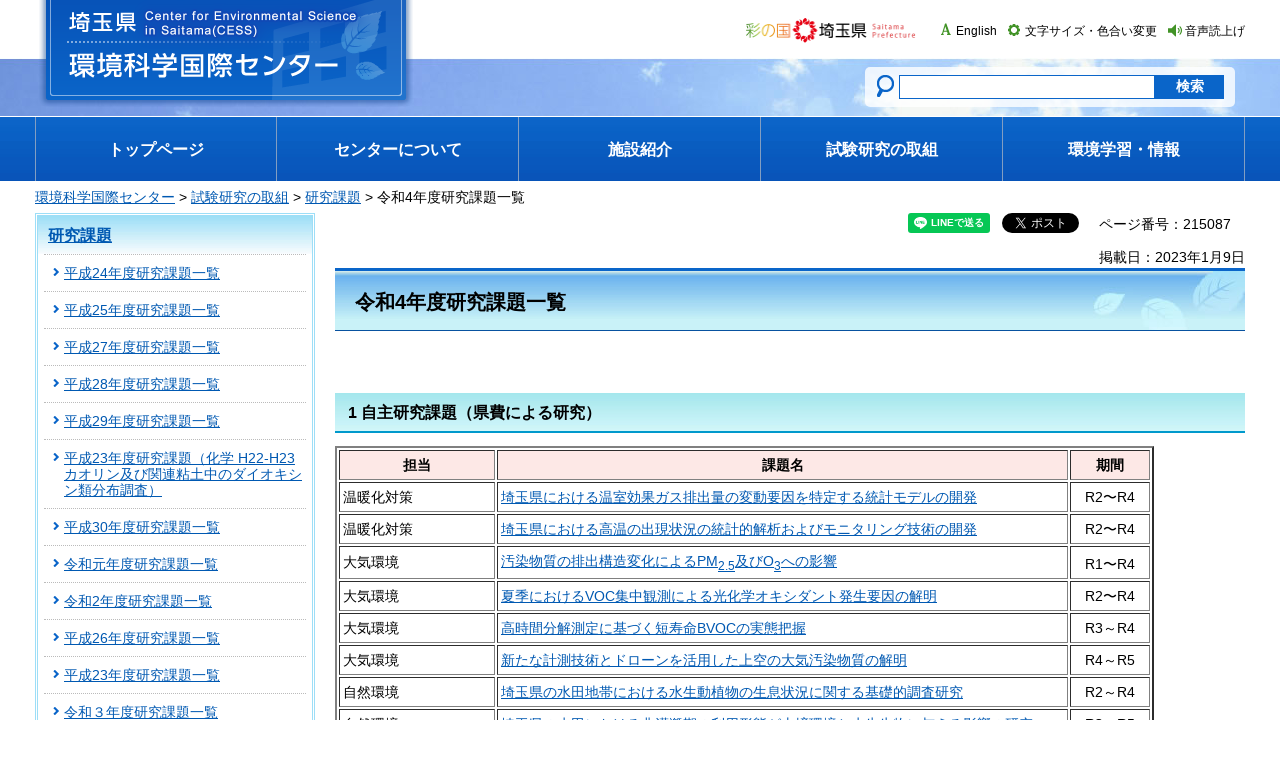

--- FILE ---
content_type: text/html
request_url: https://www.pref.saitama.lg.jp/cess/torikumi/kenkyukadai/r04-kenkyukadai.html
body_size: 10561
content:
<?xml version="1.0" encoding="utf-8"?>
<!DOCTYPE html PUBLIC "-//W3C//DTD XHTML 1.0 Transitional//EN" "http://www.w3.org/TR/xhtml1/DTD/xhtml1-transitional.dtd">
<html xmlns="http://www.w3.org/1999/xhtml" lang="ja" xml:lang="ja" xmlns:og="http://ogp.me/ns#" xmlns:fb="http://www.facebook.com/2008/fbml">
<head>
<meta http-equiv="Content-Type" content="text/html; charset=utf-8" />
<meta http-equiv="Content-Style-Type" content="text/css" />
<meta http-equiv="Content-Script-Type" content="text/javascript" />

<title>令和4年度研究課題一覧 - 埼玉県環境科学国際センター</title>
<script>(function(w,d,s,l,i){w[l]=w[l]||[];w[l].push({'gtm.start':
new Date().getTime(),event:'gtm.js'});var f=d.getElementsByTagName(s)[0],
j=d.createElement(s),dl=l!='dataLayer'?'&l='+l:'';j.async=true;j.src=
'https://www.googletagmanager.com/gtm.js?id='+i+dl;f.parentNode.insertBefore(j,f);
})(window,document,'script','dataLayer','GTM-T855884');</script>

<meta name="author" content="埼玉県" />
<meta property="og:title" content="令和4年度研究課題一覧" />
<meta property="og:type" content="article" />
<meta property="og:description" content="" />
<meta property="og:url" content="https://www.pref.saitama.lg.jp/cess/torikumi/kenkyukadai/r04-kenkyukadai.html" />
<meta property="og:image" content="http://www.pref.saitama.lg.jp/shared/images/sns/logo.png" />
<meta property="og:site_name" content="埼玉県" />
<meta property="og:locale" content="ja_jp" />
<meta name="dept_code_1" content="100000000" />
<meta name="dept_code_2" content="100090000" />
<meta name="dept_code_3" content="100090010" />
<meta name="cate_code_1" content="020000000000" />
<meta name="cate_code_2" content="020003000000" />
<meta name="cate_code_3" content="" />
<meta name="cate_code_4" content="" />
<meta name="publish_start" content="2023-01-09 00:00:00" />
<meta name="publish_end" content="2030-01-09 00:00:00" />
<meta name="template_id" content="45" />
<meta name="template_kind" content="1" />
<meta name="template_group" content="cess" />
<meta name="img" content="" />
<meta name="viewport" content="width=device-width, maximum-scale=3.0" />
<meta name="format-detection" content="telephone=no" />
<link href="/shared/site_cess/style/default.css" rel="stylesheet" type="text/css" media="all" />
<link href="/shared/site_cess/style/shared.css" rel="stylesheet" type="text/css" media="all" />
<link href="/shared/site_cess/style/color/color0.css" rel="stylesheet" type="text/css" media="all" id="tmp_color" title="default" class="tmp_color" />
<link href="/shared/site_cess/style/color/color1.css" rel="alternate stylesheet" type="text/css" media="all" title="darkblue" class="tmp_color" />
<link href="/shared/site_cess/style/color/color2.css" rel="alternate stylesheet" type="text/css" media="all" title="yellow" class="tmp_color" />
<link href="/shared/site_cess/style/color/color3.css" rel="alternate stylesheet" type="text/css" media="all" title="black" class="tmp_color" />
<link href="/shared/site_cess/style/font/normal.css" rel="stylesheet" type="text/css" id="tmp_font" media="all" title="default" class="tmp_font" />
<link href="/shared/site_cess/style/font/small.css" rel="alternate stylesheet" type="text/css" media="all" title="small" class="tmp_font" />
<link href="/shared/site_cess/style/font/big.css" rel="alternate stylesheet" type="text/css" media="all" title="big" class="tmp_font" />
<link href="/shared/site_cess/style/font/big2.css" rel="alternate stylesheet" type="text/css" media="all" title="big2" class="tmp_font" />
<link href="/shared/templates/cess/style/edit.css" rel="stylesheet" type="text/css" media="all" />
<link href="/shared/site_cess/style/smartphone.css" rel="stylesheet" media="only screen and (max-width : 480px)" type="text/css" id="tmp_smartphone_css" />
<link href="/shared/images/favicon/favicon.ico" rel="shortcut icon" type="image/vnd.microsoft.icon" />
<link href="/shared/images/favicon/apple-touch-icon-precomposed.png" rel="apple-touch-icon-precomposed" />
<script type="text/javascript" src="/shared/js/jquery.js"></script>
<script type="text/javascript" src="/shared/js/gd.js"></script>
<script type="text/javascript" src="/shared/js/page_print.js"></script>
<script type="text/javascript" src="/shared/site_cess/js/setting_head.js"></script>





</head>
<body class="format_free no_javascript">

<noscript><iframe src="https://www.googletagmanager.com/ns.html?id=GTM-T855884" height="0" width="0" style="display:none;visibility:hidden" title="Google Tag Manager"></iframe></noscript>

<div id="fb-root"></div>
<script async defer crossorigin="anonymous" src="https://connect.facebook.net/ja_JP/sdk.js#xfbml=1&version=v12.0&autoLogAppEvents=1" nonce="Q8N5rGBS"></script>
<script type="text/javascript" src="/shared/site_cess/js/setting_body.js"></script>
<div id="tmp_wrapper">
<noscript>
<p>このサイトではJavaScriptを使用したコンテンツ・機能を提供しています。JavaScriptを有効にするとご利用いただけます。</p>
</noscript>
<p><a href="#tmp_honbun" class="skip">本文へスキップします。</a></p>

<div id="tmp_header">
<div id="top">
<div id="tmp_header_primary">
<div id="tmp_hlogo">
<p><a href="/cess/index.html"><span>埼玉県 環境科学国際センター</span></a></p>
</div>
<div id="tmp_means">
<ul id="tmp_hnavi">
    <li class="hnavi_saitama"><a href="/index.html"><img width="170" height="25" alt="彩の国 埼玉県" src="/shared/site_cess/images/header/saitama_logo.gif" /></a> </li>
    <li class="hnavi_lang"><a xml:lang="en" lang="en" href="/b0508/cess-english/index.html">English</a> </li>
    <li class="hnavi_moji"><a href="/moji/index.html">文字サイズ・色合い変更</a> </li>
    <li class="hnavi_read"><a href="http://speechpanel.readspeaker.com/cgi-bin/rssp?customerid=5686&amp;lang=jp&amp;url=https://www.pref.saitama.lg.jp/cess/torikumi/kenkyukadai/r04-kenkyukadai.html">音声読上げ</a> </li>
</ul>
</div>
</div>
<div id="tmp_wrap_header_secondary">
<div id="tmp_header_secondary">
<div id="tmp_header_secondary2">
<div id="tmp_wrap_search">
<div id="tmp_search">
<form id="tmp_gsearch" action="/search/search.php" name="tmp_gsearch">
    <dl><dt><label for="tmp_query"><img width="17" height="22" alt="サイト内検索" src="/shared/site_cess/images/header/search_icon.png" /></label> </dt><dd>
    <p><input id="tmp_query" size="31" name="keyword" /> </p>
    <p><input id="tmp_func_sch_btn" type="submit" value="検索" name="sa" /> </p>
    <p id="tmp_search_hidden"><input type="hidden" value="cess" name="site" /> </p>
    </dd></dl>
</form>
</div>
</div>
</div>
</div>
</div>
<ul id="tmp_hnavi_s">
    <li id="tmp_hnavi_rmenu"><a href="javascript:void(0);"><span>コンテンツメニュー</span></a> </li>
    <li id="tmp_hnavi_lmenu"><a href="javascript:void(0);"><span>検索・共通メニュー</span></a> </li>
</ul>
</div>
</div>

<div id="tmp_gnavi">
<ul>
    <li id="tmp_glist1"><a href="/cess/index.html"><span>トップページ</span></a> </li>
    <li id="tmp_glist2"><a href="/cess/center/index.html"><span>センターについて</span></a> </li>
    <li id="tmp_glist3"><a href="/cess/shisetsu/index.html"><span>施設紹介</span></a> </li>
    <li id="tmp_glist4"><a href="/cess/torikumi/index.html"><span>試験研究の取組</span></a> </li>
    <li id="tmp_glist5"><a href="/cess/shiryo/index.html"><span>環境学習・情報</span></a> </li>
</ul>
</div>

<div id="tmp_wrapper2">
<div id="tmp_pankuzu">
<p><a href="/cess/index.html">環境科学国際センター</a> &gt; <a href="/cess/torikumi/index.html">試験研究の取組</a> &gt; <a href="/cess/torikumi/kenkyukadai/index.html">研究課題</a> &gt; 令和4年度研究課題一覧</p>
</div>
<div id="tmp_wrap_main" class="column_lnavi">
<div id="tmp_main">
<div class="wrap_col_lft_navi">
<div class="col_lft_navi">
<aside aria-label="ナビゲーション" id="tmp_lnavi">
<div id="tmp_lnavi_ttl">
<p><a href="/cess/torikumi/kenkyukadai/index.html">研究課題</a></p>
</div>
<div id="tmp_lnavi_cnt">
<ul>
<li><a href="/cess/torikumi/kenkyukadai/h24-kenkyukadai.html">平成24年度研究課題一覧</a></li>
<li><a href="/cess/torikumi/kenkyukadai/h25-kenkyukadai.html">平成25年度研究課題一覧</a></li>
<li><a href="/cess/torikumi/kenkyukadai/h27-kenkyukadai.html">平成27年度研究課題一覧</a></li>
<li><a href="/cess/torikumi/kenkyukadai/h28-kenkyukadai.html">平成28年度研究課題一覧</a></li>
<li><a href="/cess/torikumi/kenkyukadai/h29-kenkyukadai.html">平成29年度研究課題一覧</a></li>
<li><a href="/cess/torikumi/kenkyukadai/h23/h23kadai-kagaku2.html">平成23年度研究課題（化学 H22-H23 カオリン及び関連粘土中のダイオキシン類分布調査）</a></li>
<li><a href="/cess/torikumi/kenkyukadai/h30-kenkyukadai.html">平成30年度研究課題一覧</a></li>
<li><a href="/cess/torikumi/kenkyukadai/r01-kenkyukadai.html">令和元年度研究課題一覧</a></li>
<li><a href="/cess/torikumi/kenkyukadai/r02-kenkyukadai.html">令和2年度研究課題一覧</a></li>
<li><a href="/cess/torikumi/kenkyukadai/h26-kenkyukadai.html">平成26年度研究課題一覧</a></li>
<li><a href="/cess/torikumi/kenkyukadai/h23-kenkyukadai.html">平成23年度研究課題一覧</a></li>
<li><a href="/cess/torikumi/kenkyukadai/r03-kenkyukadai.html">令和３年度研究課題一覧</a></li>
<li><a href="/cess/torikumi/kenkyukadai/r04-kenkyukadai.html">令和4年度研究課題一覧</a></li>
<li><a href="/cess/torikumi/kenkyukadai/r05-kenkyukadai.html">令和5年度研究課題一覧</a></li>
<li><a href="/cess/torikumi/kenkyukadai/r06-kenkyukadai.html">令和6年度研究課題一覧</a></li>
<li><a href="/cess/torikumi/kenkyukadai/r07-kenkyukadai.html">令和7年度研究課題一覧</a></li>
</ul>
</div>
</aside>
<div id="tmp_snavi">
<ul>
    <li><a href="/cess/event/index.html"><span>イベント情報<br />
    最新の講座・イベント情報が満載！</span></a> </li>
    <li><a href="/cess/center/pamphlet-of-cess.html"><span>パンフレット</span></a> </li>
    <li><a href="/cess/center/cess-newsletter.html"><span>ニュースレター</span></a> </li>
    <li><a href="/cess/904-20100125-1753.html"><span>環境科学国際センター　リンク集</span></a> </li>
</ul>
</div>
</div>
</div>
<div class="wrap_col_main">
<div class="col_main">
<p id="tmp_honbun" class="skip">ここから本文です。</p>
<!--index_start-->
<div id="tmp_contents">

<div class="text_r">
<div id="tmp_social_plugins"><div class="social_media_btn line_btn">
<div data-lang="ja" data-type="share-a" data-env="REAL" data-url="https://www.pref.saitama.lg.jp/cess/torikumi/kenkyukadai/r04-kenkyukadai.html" data-color="default" data-size="small" data-count="false" data-ver="3" style="display: none;" class="line-it-button"></div>
<script src="https://www.line-website.com/social-plugins/js/thirdparty/loader.min.js" async="async" defer="defer"></script>
</div>
<div class="social_media_btn facebook_btn">
<div data-href="https://www.pref.saitama.lg.jp/cess/torikumi/kenkyukadai/r04-kenkyukadai.html" data-width="120" data-layout="button_count" data-action="like" data-size="small" data-share="false" class="fb-like"></div>
</div><div class="social_media_btn twitter_btn">
<a href="https://twitter.com/share?ref_src=twsrc%5Etfw" data-show-count="false" class="twitter-share-button">Tweet</a><script async src="https://platform.twitter.com/widgets.js" charset="utf-8"></script>
</div>
</div>
<div class="text_r">
<p id="tmp_pageid">ページ番号：215087</p>
<p id="tmp_update">掲載日：2023年1月9日</p>
</div>
</div>



<h1>令和4年度研究課題一覧</h1>
<p>&nbsp;</p>
<h2>1 自主研究課題（県費による研究）</h2>
<table border="2" cellpadding="3" cellspacing="2" summary="" width="90%">
	<tbody>
		<tr>
			<td align="center" class="bg_red"><strong>担当</strong></td>
			<td align="center" class="bg_red"><strong>課題名</strong></td>
			<td align="center" class="bg_red"><strong>期間</strong></td>
		</tr>
		<tr>
			<td>温暖化対策</td>
			<td><a href="/cess/torikumi/kenkyukadai/r04/1jisyukenkyu/onshitsukouka.html">埼玉県における温室効果ガス排出量の変動要因を特定する統計モデルの開発</a></td>
			<td style="text-align: center;" valign="bottom" width="10%">R2〜R4</td>
		</tr>
		<tr>
			<td>温暖化対策</td>
			<td><a href="/cess/torikumi/kenkyukadai/r04/1jisyukenkyu/kouonno.html">埼玉県における高温の出現状況の統計的解析およびモニタリング技術の開発</a></td>
			<td style="text-align: center;" valign="bottom" width="10%">R2〜R4</td>
		</tr>
		<tr>
			<td>大気環境</td>
			<td><a href="/cess/torikumi/kenkyukadai/r04/1jisyukenkyu/osenbushitsu.html">汚染物質の排出構造変化によるPM<sub>2.5</sub>及びO<sub>3</sub>への影響</a></td>
			<td style="text-align: center;" valign="bottom" width="10%">R1〜R4</td>
		</tr>
		<tr>
			<td>大気環境</td>
			<td><a href="/cess/torikumi/kenkyukadai/r04/1jisyukenkyu/voc.html">夏季におけるVOC集中観測による光化学オキシダント発生要因の解明</a></td>
			<td style="text-align: center;" valign="bottom">R2〜R4</td>
		</tr>
		<tr>
			<td>大気環境</td>
			<td><a href="/cess/torikumi/kenkyukadai/r04/1jisyukenkyu/bvoc.html">高時間分解測定に基づく短寿命BVOCの実態把握</a></td>
			<td style="text-align: center;" valign="bottom">R3～R4</td>
		</tr>
		<tr>
			<td>大気環境</td>
			<td><a href="/cess/torikumi/kenkyukadai/r04/1jisyukenkyu/doron.html">新たな計測技術とドローンを活用した上空の大気汚染物質の解明</a></td>
			<td style="text-align: center;" valign="bottom">R4～R5</td>
		</tr>
		<tr>
			<td>自然環境</td>
			<td><a href="/cess/torikumi/kenkyukadai/r04/1jisyukenkyu/suidenchitai.html">埼玉県の水田地帯における水生動植物の生息状況に関する基礎的調査研究</a></td>
			<td style="text-align: center;" valign="bottom">R2～R4</td>
		</tr>
		<tr>
			<td>自然環境</td>
			<td><a href="/cess/torikumi/kenkyukadai/r04/1jisyukenkyu/hikangaki.html">埼玉県の水田における非灌漑期の利用形態が土壌環境と水生生物に与える影響の研究</a></td>
			<td style="text-align: center;" valign="bottom">R3～R5</td>
		</tr>
		<tr>
			<td>資源循環・廃棄物</td>
			<td><a href="/cess/torikumi/kenkyukadai/r04/1jisyukenkyu/usuihaijo.html">廃棄物最終処分場の雨水排除対策効果についての調査研究</a></td>
			<td style="text-align: center;" valign="bottom">R2〜R4</td>
		</tr>
		<tr>
			<td>資源循環・廃棄物</td>
			<td><a href="/cess/torikumi/kenkyukadai/r04/1jisyukenkyu/sekoufun.html">石膏粉の地盤工学的有効利用に関する研究</a></td>
			<td style="text-align: center;" valign="bottom">R2〜R4</td>
		</tr>
		<tr>
			<td>化学物質・環境放射能</td>
			<td><a href="/cess/torikumi/kenkyukadai/r04/1jisyukenkyu/genshiryoku.html">原子力発電所事故10年後における生態園での環境放射能の現況及び変遷</a></td>
			<td style="text-align: center;">R3～R4</td>
		</tr>
		<tr>
			<td>化学物質・環境放射能</td>
			<td><a href="/cess/torikumi/kenkyukadai/r04/1jisyukenkyu/roueijiko.html">漏洩事故を想定した有害化学物質のスクリーニング分析法の開発</a></td>
			<td style="text-align: center;">R3～R6</td>
		</tr>
		<tr>
			<td>水環境</td>
			<td><a href="/cess/torikumi/kenkyukadai/r04/1jisyukenkyu/anamokku.html">県内水環境中から得たアナモックス集積系の特徴分析および活用方法の検討</a></td>
			<td style="text-align: center;">R3～R5</td>
		</tr>
		<tr>
			<td>水環境</td>
			<td><a href="/cess/torikumi/kenkyukadai/r04/1jisyukenkyu/supekutoru.html">三次元励起蛍光スペクトル法で検出される化学物質の同定と汚濁指標性の検討</a></td>
			<td style="text-align: center;">R3～R5</td>
		</tr>
		<tr>
			<td>水環境</td>
			<td><a href="/cess/torikumi/kenkyukadai/r04/1jisyukenkyu/daityoukin.html">埼玉県内河川で高い大腸菌数を示す地点の傾向とその原因究明</a></td>
			<td style="text-align: center;">R3～R5</td>
		</tr>
		<tr>
			<td>水環境</td>
			<td><a href="/cess/torikumi/kenkyukadai/r04/1jisyukenkyu/suiseidousyokubutsu.html">埼玉県内水環境における水生動植物相の高精度網羅的調査手法の開発</a></td>
			<td style="text-align: center;">R4～R6</td>
		</tr>
		<tr>
			<td>土壌・地下水・地盤</td>
			<td><a href="/cess/torikumi/kenkyukadai/r04/1jisyukenkyu/tityunetsu.html">埼玉県における地中熱利用による総合的評価</a></td>
			<td style="text-align: center;">R3～R5</td>
		</tr>
		<tr>
			<td>土壌・地下水・地盤</td>
			<td><a href="/cess/torikumi/kenkyukadai/r04/1jisyukenkyu/asyousan.html">硝酸―亜硝酸性窒素による汚染地下水の水質特性と帯水層の解析</a></td>
			<td style="text-align: center;">R4～R6</td>
		</tr>
		<tr>
			<td>土壌・地下水・地盤</td>
			<td><a href="/cess/torikumi/kenkyukadai/r04/1jisyukenkyu/shinsaiji.html">震災時生活用水確保困難地域の推定と防災井戸拡充による対応に関する研究</a></td>
			<td style="text-align: center;">R4～R8</td>
		</tr>
	</tbody>
</table>
<p>&nbsp;</p>
<p>&nbsp;</p>
<h2>2 外部研究費による研究課題</h2>
<table border="3" cellpadding="3" cellspacing="1" summary="" width="100%">
	<tbody>
		<tr>
			<td align="center" class="bg_red"><strong>担当</strong></td>
			<td align="center" class="bg_red"><strong>課題名</strong></td>
			<td align="center" class="bg_red"><strong>期間</strong></td>
			<td align="center" class="bg_red">外部資金元</td>
		</tr>
		<tr>
			<td>温暖化対策</td>
			<td><a href="/cess/torikumi/kenkyukadai/r04/2gaibukenkyuhikenkyu/syakaitosyouhikoudou.html">社会と消費行動の変化がわが国の脱炭素社会の実現に及ぼす影響</a></td>
			<td style="text-align: center;" valign="middle" width="10%">R2～R4</td>
			<td nowrap="nowrap" valign="bottom" width="10%">環境再生保全機構</td>
		</tr>
		<tr>
			<td>温暖化対策</td>
			<td><a href="/cess/torikumi/kenkyukadai/r04/2gaibukenkyuhikenkyu/kokuminsanka.html">国民参加による気候変動情報収集・分析事業</a></td>
			<td style="text-align: center;" valign="bottom" width="10%">R3〜R5</td>
			<td valign="bottom" width="10%">環境省</td>
		</tr>
		<tr>
			<td>温暖化対策</td>
			<td><a href="/cess/torikumi/kenkyukadai/r04/2gaibukenkyuhikenkyu/tougougata.html">AIと人間によるゲームプレイを統合するエネルギー政策評価法の提案</a></td>
			<td style="text-align: center;" valign="bottom" width="10%">R4〜R6</td>
			<td valign="bottom" width="10%">日本学術振興会</td>
		</tr>
		<tr>
			<td>大気環境</td>
			<td><a href="/cess/torikumi/kenkyukadai/r04/2gaibukenkyuhikenkyu/kakusyuhaseigen.html">各種発生源から大気中に放出される磁性粒子の特性解明</a></td>
			<td style="text-align: center;" valign="bottom">R3〜R5</td>
			<td nowrap="nowrap" valign="middle">日本学術振興会</td>
		</tr>
		<tr>
			<td>大気環境</td>
			<td><a href="/cess/torikumi/kenkyukadai/r04/2gaibukenkyuhikenkyu/hyousyoukaku.html">降水中の氷晶核の痕跡を探る―降水に寄与する氷晶核および微生物の解明</a></td>
			<td style="text-align: center;" valign="bottom">R4〜R6</td>
			<td valign="bottom">日本学術振興会</td>
		</tr>
		<tr>
			<td>自然環境</td>
			<td><a href="/cess/torikumi/kenkyukadai/r04/2gaibukenkyuhikenkyu/ozonno.html">オゾンの農作物影響評価モデルの構築と広域的リスク評価</a></td>
			<td style="text-align: center;" valign="bottom">R2〜R4</td>
			<td valign="bottom">日本学術振興会</td>
		</tr>
		<tr>
			<td>自然環境</td>
			<td><a href="/cess/torikumi/kenkyukadai/r04/2gaibukenkyuhikenkyu/tauejiki.html">田植え時期の違いが水田の生物群集及び生物多様性に及ぼす影響の解明</a></td>
			<td style="text-align: center;" valign="bottom">R2〜R4</td>
			<td valign="bottom">日本学術振興会</td>
		</tr>
		<tr>
			<td>自然環境</td>
			<td nowrap="nowrap"><a href="/cess/torikumi/kenkyukadai/r04/2gaibukenkyuhikenkyu/jinkougensyou.html">人口減少および気候変動に対する野生動物の行動・生態・生理的応答指標の確立</a></td>
			<td style="text-align: center;" valign="bottom">R3〜R7</td>
			<td valign="bottom">日本学術振興会</td>
		</tr>
		<tr>
			<td nowrap="nowrap">資源循環・廃棄物</td>
			<td><a href="/cess/torikumi/kenkyukadai/r04/2gaibukenkyuhikenkyu/fukuzatsukeisuri.html">廃棄物処分場内部の複雑系数理構造解明に向けた連成シミュレーション手法の構築</a></td>
			<td style="text-align: center;" valign="bottom">R2〜R4</td>
			<td valign="bottom">日本学術振興会</td>
		</tr>
		<tr>
			<td>資源循環・廃棄物</td>
			<td><a href="/cess/torikumi/kenkyukadai/r04/2gaibukenkyuhikenkyu/sakigayomenai.html">先が読めない廃止期間を、半物理・半統計的に評価するための最終処分場エミッションモデルの構築</a></td>
			<td style="text-align: center;" valign="middle">R3〜R5</td>
			<td valign="middle">環境再生保全機構</td>
		</tr>
		<tr>
			<td>資源循環・廃棄物</td>
			<td><a href="/cess/torikumi/kenkyukadai/r04/2gaibukenkyuhikenkyu/betonamuni.html">ベトナムにおける建設廃棄物の適正管理と建廃リサイクル資材を活用した環境浄化及びインフラ整備技術の開発</a></td>
			<td style="text-align: center;">H30～R5</td>
			<td>科学技術振興機構</td>
		</tr>
		<tr>
			<td nowrap="nowrap">化学物質・環境放射能</td>
			<td><a href="/cess/torikumi/kenkyukadai/r04/2gaibukenkyuhikenkyu/teishitsu.html">底質及び底生食物網に着目したシロキサン類の多媒体残留蓄積性評価</a></td>
			<td style="text-align: center;">R4〜R6</td>
			<td>日本学術振興会</td>
		</tr>
		<tr>
			<td nowrap="nowrap">水環境</td>
			<td><a href="/cess/torikumi/kenkyukadai/r04/2gaibukenkyuhikenkyu/rinjokyo.html">リン除去型浄化槽における微生物燃料電池の適用によるリン溶出抑制効果の検討</a></td>
			<td style="text-align: center;">R3〜R5</td>
			<td>日本学術振興会</td>
		</tr>
		<tr>
			<td>水環境</td>
			<td><a href="/cess/torikumi/kenkyukadai/r04/2gaibukenkyuhikenkyu/suikenkankyou.html">水圏環境中の抗生物質に対する自然細菌群集の脆弱性とその物質循環に対する影響</a></td>
			<td style="text-align: center;">R3〜R5</td>
			<td>日本学術振興会</td>
		</tr>
		<tr>
			<td>水環境</td>
			<td nowrap="nowrap"><a href="/cess/torikumi/kenkyukadai/r04/2gaibukenkyuhikenkyu/seibutsugauteki.html">生物学的電気化学技術を利用した汚染底質の改善メカニズムの解明とその応用技術の創成</a></td>
			<td style="text-align: center;">R2〜R4</td>
			<td>日本学術振興会</td>
		</tr>
		<tr>
			<td>水環境</td>
			<td><a href="/cess/torikumi/kenkyukadai/r04/2gaibukenkyuhikenkyu/odeinousyukusya.html">汚泥濃縮車を活用した浄化槽汚泥の収集・運搬・処理過程における環境負荷削減効果の網羅的解析及び最適活用方法の提案</a></td>
			<td style="text-align: center;">R3〜R5</td>
			<td>環境再生保全機構</td>
		</tr>
		<tr>
			<td>水環境</td>
			<td><a href="/cess/torikumi/kenkyukadai/r04/2gaibukenkyuhikenkyu/keikoubunseki.html">蛍光分析で検出されるトリプトファン様物質ピークの由来はタンパク質かタンニンか</a></td>
			<td style="text-align: center;">R4〜R6</td>
			<td>日本学術振興会</td>
		</tr>
		<tr>
			<td>水環境</td>
			<td><a href="/cess/torikumi/kenkyukadai/r04/2gaibukenkyuhikenkyu/fuyusaikin.html">浮遊細菌を介した未知の窒素動態が淡水圏の窒素循環に与える影響</a></td>
			<td style="text-align: center;">R4〜R6</td>
			<td>日本学術振興会</td>
		</tr>
		<tr>
			<td>土壌・地下水・地盤</td>
			<td><a href="/cess/torikumi/kenkyukadai/r04/2gaibukenkyuhikenkyu/biseibutsufukasseika.html">微生物不活性化手法を用いた海成堆積物の長期・短期汚染リスク同時抑制手法の開発</a></td>
			<td style="text-align: center;">R3〜R5</td>
			<td>日本学術振興会</td>
		</tr>
		<tr>
			<td>土壌・地下水・地盤</td>
			<td><a href="/cess/torikumi/kenkyukadai/r04/2gaibukenkyuhikenkyu/eiseinetsugazou.html">衛星熱画像を活用した次世代型地中熱ヒートポンプの適地評価手法の開発</a></td>
			<td style="text-align: center;">R4〜R6</td>
			<td>日本学術振興会</td>
		</tr>
	</tbody>
</table>




</div>


<div id="tmp_inquiry">
<div id="tmp_inquiry_ttl">
<p>お問い合わせ</p>
</div>
<div id="tmp_inquiry_cnt">
<div id="author_info">
<form method="post" action="https://www.pref.saitama.lg.jp/cgi-bin/simple_faq/form.cgi">
<div class="inquiry_parts">
<p><strong>
<a href="/kense/gaiyo/soshiki/kankyo/index.html">環境部</a>&nbsp;<a href="/soshiki/b0508/index.html">環境科学国際センター</a>&nbsp;研究企画室
</strong></p>
<p>郵便番号347-0115&nbsp;埼玉県加須市上種足914&nbsp;埼玉県環境科学国際センター</p>
<p class="inq_tel_link">電話：0480-73-8365</p>
<p>ファックス：0480-70-2031</p>
<p class="submit"><button type="submit" class="inquiry_btn"><tt>お問い合わせフォーム</tt></button></p>
</div>
<p>
<input type="hidden" name="code" value="100090020" />
<input type="hidden" name="dept" value="8508:4524:4192:4607:4192:4192:4026:5271:9255:9421:8342:8425:3777:9504:8010:8674:9587:8010:9006:8010:3777:8923:8508:3777:8757:9255" />
<input type="hidden" name="page" value="/cess/torikumi/kenkyukadai/r04-kenkyukadai.html" />
<input type="hidden" name="ENQ_RETURN_MAIL_SEND_FLG" value="0" />
<input type="hidden" name="publish_ssl_flg" value="1" />
</p>
</form>
</div>
</div>
</div>
<!--index_end-->

<div id="tmp_feedback">
<div id="tmp_feedback_ttl">
<h2>より良いウェブサイトにするためにみなさまのご意見をお聞かせください</h2>
</div>
<div id="tmp_feedback_cnt">
<form action="/cgi-bin/feedback/feedback.cgi" id="feedback" method="post">
<p><input name="page_id" type="hidden" value="215087" /> <input name="page_title" type="hidden" value="令和4年度研究課題一覧" /> <input name="page_url" type="hidden" value="https://www.pref.saitama.lg.jp/cess/torikumi/kenkyukadai/r04-kenkyukadai.html" /> <input name="item_cnt" type="hidden" value="2" /></p>
<fieldset><legend>このページの情報は役に立ちましたか？ </legend>
<p><input id="que1_1" name="item_1" type="radio" value="役に立った" /> <label for="que1_1">1：役に立った</label></p>
<p><input id="que1_2" name="item_1" type="radio" value="ふつう" /> <label for="que1_2">2：ふつう</label></p>
<p><input id="que1_3" name="item_1" type="radio" value="役に立たなかった" /> <label for="que1_3">3：役に立たなかった</label></p>
</fieldset>
<p><input name="label_1" type="hidden" value="質問：このページの情報は役に立ちましたか？" /> <input name="nes_1" type="hidden" value="1" /> <input name="img_1" type="hidden" /> <input name="img_alt_1" type="hidden" /> <input name="mail_1" type="hidden" value="0" /></p>
<fieldset><legend>このページの情報は見つけやすかったですか？ </legend>
<p><input id="que2_1" name="item_2" type="radio" value="見つけやすかった" /> <label for="que2_1">1：見つけやすかった</label></p>
<p><input id="que2_2" name="item_2" type="radio" value="ふつう" /> <label for="que2_2">2：ふつう</label></p>
<p><input id="que2_3" name="item_2" type="radio" value="見つけにくかった" /> <label for="que2_3">3：見つけにくかった</label></p>
</fieldset>
<p><input name="label_2" type="hidden" value="質問：このページの情報は見つけやすかったですか？" /> <input name="nes_2" type="hidden" value="1" /> <input name="img_2" type="hidden" /> <input name="img_alt_2" type="hidden" /> <input name="mail_2" type="hidden" value="0" /></p>
<p class="submit"><button type="submit" class="submit_btn">送信</button></p>
</form>
</div>
</div>
</div>
</div>
</div>
</div>
<div id="tmp_model_change_pub"></div>
</div>

<div class="pnavi_footer">
<p class="ptop"><a href="#top"><span>ページの先頭へ戻る</span></a></p>
</div>

<div id="tmp_wrap_footer">
<div id="tmp_footer">
<div id="tmp_footer_cnt">
<ul id="tmp_fnavi" class="fnavi">
    <li><a href="/sitemap.html">サイトマップ</a> </li>
    <li><a href="/a0301/praibashi-menseki.html">プライバシーポリシー・免責事項</a> </li>
    <li class="last"><a href="/a0301/tyosaku-rinku.html">著作権・リンクについて</a> </li>
</ul>
<div id="tmp_address">
<address><span><strong>環境科学国際センター</strong></span><span>〒347-0115</span><span>埼玉県加須市上種足914</span><span>電話番号：0480-73-8331（代表）</span><span>ファクス番号：0480-70-2031</span> </address>
</div>
</div>
</div>
<p id="tmp_copyright" lang="en" xml:lang="en">Copyright &copy; Saitama Prefecture, All rights reserved.</p>
</div>
</div>
<script type="text/javascript" src="/shared/site_cess/js/setting_responsive.js"></script>
<script type="text/javascript" src="/shared/site_cess/js/setting_onload.js"></script>
<script type="text/javascript" src="/shared/js/sib.js"></script>
<script type="text/javascript" src="/shared/js/yjtag.js"></script>
<noscript>
<iframe src="//b.yjtag.jp/iframe?c=sbQurib" width="1" height="1" frameborder="0" scrolling="no" marginheight="0" marginwidth="0" title="log analysis"></iframe>
</noscript>
</body>
</html>


--- FILE ---
content_type: text/css
request_url: https://www.pref.saitama.lg.jp/shared/site_cess/style/shared.css
body_size: 9306
content:
@charset "utf-8";

/* ==================================================
layout
================================================== */
/* body
============================== */
.format_top,
.format_free,
.format_base {
	color:#000000;
	background-color:#FFFFFF;
}
/* wrapper
============================== */
#tmp_wrapper {
	width:100%; /* デザインによって変更 */
}
#tmp_wrapper2 {
	width:1210px;
	margin:0 auto;
}
/* main
============================== */
#tmp_wrap_main {
	padding:0;
	clear:both; /* 変更しない */
}
.format_top #tmp_wrap_main {
	padding-top:20px;
}
/* contents
============================== */
#tmp_contents,
#tmp_maincontents {
	width:100%; /* 変更しない */
}
#tmp_contents {
	padding:0 0 10px;
}
/* format カラムのレイアウトのbaseロジック
============================== */
.wrap_col_nm {
	width:100%; /* 変更しない */
	float:left; /* 変更しない */
}
.col_nm {
	width:100%; /* 変更しない */
}
.wrap_col_lft_navi {
	float:left; /* 変更しない */
	position:relative; /* 変更しない */
	z-index:1; /* 変更しない */
}
.wrap_col_rgt_navi {
	float:right; /* 変更しない */
}
.column_full .wrap_col_main {
	width:100%; /* 変更しない */
	float:right; /* 変更しない */
}
.column_lnavi .wrap_col_main {
	width:100%; /* 変更しない */
	float:right; /* 変更しない */
}
.column_rnavi .wrap_col_main {
	width:100%; /* 変更しない */
	float:left; /* 変更しない */
}
.col_main {
	padding:0; /* デザインによって変更 */
}
/* top
============================== */
.format_top .column_full .wrap_col_nm {
	margin-right:-280px; /* デザインによって変更 */
}
.format_top .column_full .wrap_col_nm2 {
	margin-right:300px; /* デザインによって変更 */
}
.format_top .column_full .wrap_col_lft_navi {
	width:280px; /* デザインによって変更 */
	margin-right:-280px; /* デザインによって変更 */
}
.format_top .column_full .col_lft_navi {
	padding:0; /* デザインによって変更 */
	color:inherit;
}
.format_top .column_full .wrap_col_rgt_navi {
	width:280px; /* デザインによって変更 */
}
.format_top .column_full .col_rgt_navi {
	padding:0; /* デザインによって変更 */
	color:inherit;
}
.format_top .column_full .col_main {
	margin-left:300px; /* デザインによって変更 */
}
/* free
============================== */
.format_free .wrap_col_nm {
	margin-right:-300px; /* デザインによって変更 */
}
.format_free .wrap_col_nm2 {
	margin-right:300px; /* デザインによって変更 */
}
.format_free .wrap_col_lft_navi {
	width:280px; /* デザインによって変更 */
	margin-right:-300px; /* デザインによって変更 */
}
.format_free .wrap_col_rgt_navi {
	width:280px; /* デザインによって変更 */
}
.format_free .column_full .col_main {
	margin-left:300px; /* デザインによって変更 */
}
.format_free .column_lnavi .col_main {
	margin-left:300px; /* デザインによって変更 */
}
.format_free .column_rnavi .wrap_col_main {
	margin-right:-300px; /* デザインによって変更 */
}
.format_free .column_rnavi .col_main {
	margin-right:300px; /* デザインによって変更 */
}
/* ==================================================
header
================================================== */
#tmp_header_primary {
	position:relative;
	width:1210px;
	margin:0 auto;
}	
#tmp_wrap_header_secondary {
	min-width:1210px;
	background:url(/shared/site_cess/images/header/h_secondary_bg.jpg) repeat-x left top;
	clear:both;
}
#tmp_header_secondary {
	min-width:1210px;
	margin:0 auto;
	background:url(/shared/site_cess/images/header/main_img_bg.jpg) no-repeat top center;
}
.format_top #tmp_header_secondary {
	background-image:url(/shared/site_cess/images/header/main_img_top_bg.jpg);
	padding-top:58px;
	padding-bottom:9px;
}
#tmp_hlogo {
	position:absolute;
	top:0;
	left:4px;
	z-index:100;
}
#tmp_hlogo h1,
#tmp_hlogo p {
	background:url(/shared/site_cess/images/header/hlogo.png) no-repeat left top;
	width:374px;
	height:107px;
}
#tmp_hlogo p a {
	display:block;
	width:374px;
	height:107px;
}
#tmp_hlogo h1 span,
#tmp_hlogo p span {
	display:block;
	padding:20px;
	width:334px;
	height:47px;
	position:relative;
	z-index:-1;
	overflow:hidden;
}
#tmp_means {
	padding:18px 0 15px 380px;
	float:right;
}
#tmp_means img {
	vertical-align:top;
}
#tmp_hnavi_s,
#tmp_sma_menu {
	display:none; /* 変更しない */
}
/* primary
============================== */
/* hnavi */
#tmp_hnavi {
	list-style:none;
	list-style-image:none;
}
#tmp_hnavi li {
	margin:0 25px 0 0;
	float:left;
}
#tmp_hnavi li a {
	color:#000000;
	font-size:85.7%;
	text-decoration:none;
}
#tmp_hnavi li.hnavi_lang {
	background:url(/shared/site_cess/images/header/lang_icon.gif) no-repeat left 1px;
	padding:0 0 0 15px;
	margin:4px 11px 0 0;
}
#tmp_hnavi li.hnavi_moji {
	background:url(/shared/site_cess/images/header/txt_color_icon.gif) no-repeat left center;
	padding:0 0 0 17px;
	margin:4px 11px 0 0;
}
#tmp_hnavi li.hnavi_read {
	background:url(/shared/site_cess/images/header/read_icon.gif) no-repeat left center;
	padding:0 0 0 17px;
	margin:4px 0 0 0;
}
/* secondary
============================== */
#tmp_header_secondary2 {
	width:1210px;
	margin:0 auto;
}
#tmp_catch {
	padding:0 0 38px 641px;
}
/* search */
#tmp_wrap_search {
	float:right;
	width:370px;
	margin-right:10px;
	padding:9px 0;
}
.format_top #tmp_wrap_search {
	padding:0;
}
#tmp_search {
	margin-top:0px;
	background:url(/shared/site_cess/images/header/search_bg.png) repeat left top;
	padding:8px 0 8px 12px;
	-webkit-border-radius:5px;/* Webkit */
	-moz-border-radius:5px;/* Mozilla */
	border-radius:5px;/* CSS3 */
}
#tmp_search dt {
	margin:0 5px 0 0;
	float:left;
}
#tmp_search dd {
	float:left;
}
#tmp_search dd p {
	float:left;
}
#tmp_query {
	width:254px;
	min-height:22px;
	margin:0;
	border:1px solid #0A65C9;
}
*:first-child+html #tmp_query {
	width:250px;
}
#tmp_func_sch_btn {
	min-height:24px;
	background-color:#0A65C9;
	color:#FFFFFF;
	border:none;
	font-weight:bold;
	width:69px;
	text-align:center;
	cursor:pointer;
}
*:first-child+html #tmp_func_sch_btn {
	height:24px;
	margin-top:1px;
}
#tmp_wrap_search .hnavi_lang {
	float:right;
	margin-top:1px;
}
#tmp_wrap_search .hnavi_lang a {
	background:url(/shared/site_cess/images/icon/list_icon2b.png) no-repeat left 4px;
	padding:0 5px 0 17px;
	text-decoration:none;
	color:#000000;
}
/* ==================================================
navi
================================================== */
/* gnavi
============================== */
#tmp_gnavi {
	border-top:1px solid #FFFFFF;
	color:#ffffff;
	background:#0753B8 url(/shared/site_cess/images/navi/gnavi/gnavi_bg.jpg) repeat-x left top;
	min-width:1210px;
	min-height:63px;
	clear:both;
}
#tmp_gnavi ul {
	width:1210px;
	list-style:none;
	margin:0 auto;
}
#tmp_gnavi li {
	float:left;
	width:242px;
	font-weight:bold;
	font-size:114.3%;
	text-align:center;
}
#tmp_gnavi a {
	min-height:17px;
	border-right:solid 1px #829EC2;
	display:block;
	padding:23px 0 22px;
	text-decoration:none;
	color:#FFFFFF;
	background-color:transparent;
}
#tmp_gnavi li:first-child a {
	border-left:solid 1px #829EC2;
}
#tmp_gnavi.active a,
#tmp_gnavi a:hover,
#tmp_gnavi a:focus {
	background-color:#053C85;
	color:#FFFFFF;
}
/* pankuzu
============================== */
#tmp_pankuzu {
	padding:5px 0;
	clear:both;
}
/* lnavi
============================== */
#tmp_lnavi {
	border:3px double #9DDEF7;
	margin:0 0 20px;
	clear:both;
}
#tmp_lnavi_ttl {
	font-weight:bold;
	background:url(/shared/site_cess/images/navi/lnavi/lnavi_ttl_bg.jpg) repeat-x left top;
	font-size:114.3%;
}
#tmp_lnavi_ttl a {
	display:block;
	padding:7px 10px 6px;
}
#tmp_lnavi_cnt {
	padding:0 6px 10px;
	border-top:none;
}
#tmp_lnavi_cnt ul {
	list-style:none;
	list-style-image:none;
	border-top:1px dotted #BBBBBB;
}
#tmp_lnavi_cnt li {
	padding:10px 0 10px 20px;
	border-bottom:1px dotted #BBBBBB;
	background:url(/shared/site_cess/images/icon/list_icon_o.gif) no-repeat 9px 13px;
}
#tmp_lnavi_cnt .switch_menu .noicon_list {
	padding-bottom:10px;
	padding-left:0;
	background:none;
}
#tmp_lnavi_cnt .switch_menu .noicon_list a {
	vertical-align:middle;
}
#tmp_lnavi_cnt .switch_menu .noicon_list a.switch img {
	margin-right:5px;
	vertical-align:top;
}
#tmp_lnavi_cnt .switch_cnt {
	padding:10px 0 0 10px;
}
#tmp_lnavi_cnt .switch_cnt li {
	margin-bottom:0.5em;
	border:none;
	padding-bottom:0;
}
/* lnavi_board
============================== */
#tmp_lnavi_board {
	background:url(/shared/site_cess/images/navi/lnavi/board_bg.gif) repeat left top;
	padding:10px 10px 0 10px;
	margin:0 0 20px;
}
#tmp_lnavi_board .box_lcnt {
	padding:0 0 16px;
}
#tmp_lnavi_board .box_lcnt_ttl p {
	font-size:114.3%;
	color:#000000;
	font-weight:bold;
	background-color:transparent;
	padding:2px 0 2px 30px;
	background-position:left center;
	background-repeat:no-repeat;
}
#tmp_lnavi_board_date .box_lcnt_ttl p {
	background-image:url(/shared/site_cess/images/icon/date_icon.png);
}
#tmp_lnavi_board_time .box_lcnt_ttl p {
	background-image:url(/shared/site_cess/images/icon/time_icon.png);
}
#tmp_lnavi_board_tel .box_lcnt_ttl p {
	padding-left:25px;
	background-image:url(/shared/site_cess/images/icon/tel_icon.png);
}
#tmp_lnavi_board_access .box_lcnt_ttl p {
	padding-left:25px;
	background-image:url(/shared/site_cess/images/icon/access_icon.png);
}
#tmp_lnavi_board .box_lcnt_cnt {
	background:#FFFFFF;
	border:solid 1px #0099CC;
	border-top:solid 3px #0099CC;
	padding:8px 10px;
	line-height:1.4;
	clear:both;
}
#tmp_lnavi_board .box_lcnt_cnt ul {
	list-style:none;
	list-style-image:none;
}
#tmp_lnavi_board .box_lcnt_cnt ul li {
	background:url(/shared/site_cess/images/icon/list_icon2.gif) no-repeat left 2px;
	padding-left:10px;
	margin-bottom:5px;
}
#tmp_lnavi_board_access .box_lcnt_cnt {
	padding-top:14px;
	padding-bottom:3px;
}
#tmp_lnavi_board_access .box_lcnt_cnt p {
	margin-bottom:5px;
}
#tmp_lnavi_board .box_lcnt_cnt .view_btn {
	border-top:solid 2px #CCCCCC;
	padding:5px 0 0;
	margin:5px 0 0;
}
#tmp_lnavi_board .view_btn p {
	background:url(/shared/site_cess/images/icon/list_icon2b.png) no-repeat left center;
	background-size:14px 14px;
	font-weight:bold;
	padding:0 0 0 20px;
}
#tmp_lnavi_board .view_btn a {
	text-decoration:none;
	color:#000000;
}
#tmp_lnavi_board .box_lcnt_cnt .map_btn {
	border-bottom:solid 2px #CCCCCC;
	padding:0 0 5px;
	margin:0 0 5px;
}
#tmp_lnavi_board .map_btn p {
	background:url(/shared/site_cess/images/icon/list_icon2b.png) no-repeat left 0.2em;
	background-size:14px 14px;
	font-weight:bold;
	padding:0 0 0 20px;
}
#tmp_lnavi_board .map_btn a {
	text-decoration:none;
	color:#000000;
}
#tmp_lnavi_board_access .box_lcnt_btn {
	font-weight:bold;
	border:1px solid #0099CC;
	background-color:#FFFFFF;
}
#tmp_lnavi_board_access .box_lcnt_btn a {
	display:block;
	text-decoration:none;
	color:#000000;
	background:url(/shared/site_cess/images/icon/access_icon.png) no-repeat 9px 6px;
}
#tmp_lnavi_board_access .box_lcnt_btn span {
	display:block;
	padding:8px 10px 7px 35px;
	background:url(/shared/site_cess/images/navi/lnavi/lcnt_btn_icon.png) no-repeat right 14px;
}
/* lmenu_top */
#tmp_lmenu_top {
	margin:0 0 20px;
}
#tmp_lmenu_top ul {
	list-style:none;
	list-style-image:none;
	border:solid 1px #BBBBBB;
	border-bottom:none;
}
#tmp_lmenu_top ul li {
	background:#F4EFE3 url(/shared/site_cess/images/navi/lnavi/lmenu_bg.jpg) repeat-x left top;
	font-size:85.7%;
	border-bottom:solid 1px #BBBBBB;
}
#tmp_lmenu_top ul li a{
	text-decoration:none;
	color:#000000;
	padding:15px 12px 15px 24px;
	display:block;
	background:url(/shared/site_cess/images/icon/list_icon.png) no-repeat 12px center;
}
/* event_cal
============================== */
#tmp_event_cal {
	padding:8px;
	background:#FFFFFF url(/shared/images/navi/event/cal_ttl_bg.gif) repeat-x left top;
	border:1px solid #CCDDEE;
	border-top:2px solid #999999;
}
/* event_cal_ttl */
#tmp_event_cal_ttl {
	clear:both;
}
#tmp_event_cal_ttl .year {
	margin:5px 0 0 0;
	float:left;
}
#tmp_event_cal_ttl .month {
	float:right;
}
/* event_cal_cnt */
#tmp_event_cal_cnt {
	width:100%;
	clear:both;
}
#tmp_event_cal_cnt .calendar,
#tmp_event_cal_cnt .calendar td,
#tmp_event_cal_cnt .calendar th {
	padding:0;
	border-collapse:collapse;
	border-spacing:0;
	border:1px solid #CCDDEE;
}
#tmp_event_cal_cnt .calendar {
	width:100%;
	margin:5px 0 7px;
}
#tmp_event_cal_cnt .calendar th,
#tmp_event_cal_cnt .calendar td.bgcolor {
	text-align:center;
	font-weight:normal;
	background-color:#DDEEFF;
}
#tmp_event_cal_cnt .calendar td {
	text-align:center;
}
#tmp_event_cal_cnt .calendar a {
	color:#000000;
	background-color:transparent;
}
#tmp_event_cal_cnt .calendar .today {
	display:block;
	color:inherit;
	font-weight:bold; /* 変更しない */
	background-color:#FFFFCC !important;
}
#tmp_event_cal_cnt .calendar td.sun a {
	color:#CC0000;
	background-color:transparent;
}
#tmp_event_cal_cnt .calendar td.sat a {
	color:#3333CC;
	background-color:transparent;
}
/* cal_navi */
#tmp_event_cal_cnt .cal_navi {
	list-style:none;
}
#tmp_event_cal_cnt .cal_navi li {
	line-height:1.1;
	float:left;
}
#tmp_event_cal_cnt .cal_navi .prev {
	padding:0 6px 0 12px;
	border-right:1px solid #000000;
}
#tmp_event_cal_cnt .cal_navi .prev a {
	display:inline-block;
	margin:0 0 0 -12px;
	padding:0 0 0 12px;
	background:url(/shared/images/navi/event/cal_prev.gif) no-repeat left center;
}
#tmp_event_cal_cnt .cal_navi .next {
	padding:0 0 0 6px;
}
#tmp_event_cal_cnt .cal_navi .next a {
	display:inline-block;
	padding:0 12px 0 0;
	background:url(/shared/images/navi/event/cal_next.gif) no-repeat right center;
}
#tmp_event_cal_cnt .cal_navi .list {
	float:right;
}
/* snavi
============================== */
#tmp_snavi {
	margin:0 0 20px;
	clear:both;
}
#tmp_snavi ul {
	list-style:none;
	list-style-image:none;
	border-top:1px solid #BBBBBB;
}
#tmp_snavi ul li {
	font-weight:bold;
}
#tmp_snavi ul li a {
	display:block;
	border:1px solid #BBBBBB;
	border-top:none;
	color:#000000;
	text-decoration:none;
	background:#F2FACB url(/shared/site_hanamidori/images/navi/snavi/snavi_btn_bg.jpg) repeat-x left top;
}
#tmp_snavi ul li a span {
	display:block;
	padding:10px 10px 10px 30px;
	background:url(/shared/site_cess/images/icon/list_icon_o.gif) no-repeat 16px 14px;
}
/* rnavi_info
============================== */
#tmp_wrap_rnavi_info {
	background:url(/shared/site_cess/images/navi/rnavi/rnavi_info_bg.gif) repeat-y top left;
	margin:0 0 5px;
	clear:both;
}
#tmp_rnavi_info {
	background:url(/shared/site_cess/images/navi/rnavi/rnavi_info_bg_bottom.gif) no-repeat bottom left;
}
#tmp_rnavi_info_cnt {
	background:url(/shared/site_cess/images/navi/rnavi/rnavi_info_bg_top.gif) no-repeat left top;
	padding:34px 30px 8px 20px;
}
#tmp_rnavi_info_cnt p {
	margin:0 0 10px;
}
/* rnavi_pickup
============================== */
#tmp_rnavi_pickup {
	background:url(/shared/site_cess/images/navi/rnavi/box_rnavi_bg.gif) repeat-y left top;
	margin:0 0 20px;
	clear:both;
}
#tmp_rnavi_pickup_ttl {
	background:url(/shared/site_cess/images/navi/rnavi/box_rnavi_ttl_bg.jpg) no-repeat left top;
	padding:22px 0 5px 15px;
	font-size:114.28%;
	font-weight:bold;
	min-height:25px;
}
#tmp_rnavi_pickup_cnt {
	border-bottom:solid 1px #CDE949;
	border-top:none;
	padding:0 9px 9px;
}
#tmp_rnavi_pickup_cnt ul {
	list-style:none;
	list-style-image:none;
	clear:both;
}
#tmp_rnavi_pickup ul li {
	background:url(/shared/site_cess/images/icon/list_icon_o.gif) no-repeat 8px 10px;
	border-bottom:dotted 1px #CCCCCC;
	padding:8px 0 8px 20px;
}
/* pnavi
============================== */
.pnavi {
	color:inherit;
	background-color:#DDEEFF;
	clear:both;
}
.pnavi .ptop {
	margin-bottom:0 !important;
}
.ptop {
	text-align:right;
	clear:both;
}
/* pnavi_footer
============================== */
.pnavi_footer {
	width:1210px;
	margin:0 auto;
	clear:both;
}
.pnavi_footer .ptop {
	text-align:center;
}
.pnavi_footer .ptop a {
	display:block;
	width:198px;
	border:solid 1px #BBBBBB;
	border-bottom:none;
	background-color:#F8F5EF;
	color:#000000;
	margin:0 auto -1px;
	padding:4px 0 1px;
	position:relative;
	text-decoration:none;
	z-index:10;
}
.pnavi_footer .ptop a span {
	background:url(/shared/site_cess/images/icon/ptop_icon.png) no-repeat left 7px;
	padding:0 0 0 15px;
}
/* ==================================================
main
================================================== */
#tmp_main {
	width:100%; /* 変更しない */
	color:inherit;
	background-color:#FFFFFF;
	clear:both; /* 変更しない */
}
/* update
============================== */
#tmp_update {
	text-align:right;
	margin-bottom:0 !important;
}
.text_r #tmp_social_plugins {
	float:left;
}
.text_r #tmp_social_plugins .social_media_btn {
	float:left;
	margin-right:10px;
}
.text_r {
	float:right;
}
.text_r #tmp_print {
	float:left;
	margin-right:10px;
}
.text_r #tmp_update {
	float:left;
}
/* cate_ttl
============================== */
#tmp_wrap_cate_ttl {
	border:1px solid #0089B7;
	margin:0 0 20px;
	clear:both;
}
#tmp_cate_ttl {
	border:3px solid #0A60C9;
	padding:0 0 0 50px;
	background:url(/shared/templates/cess/images/contents/cate_ttl_bg.jpg) no-repeat left top;
}
*:first-child+html #tmp_cate_ttl {
	height:112px;
}
#tmp_cate_ttl h1 {
	margin:0 !important;
	padding:0 !important;
	background:none !important;
	border:none !important;
}
/* plugin ▼変更しない
============================== */
.plugin {
	margin:0 0 20px;
	padding:10px;
	border:1px solid #CCCCCC;
	clear:both;
}
.plugin .plugin_img {
	margin:0 10px 0 0 !important;
	float:left;
}
.plugin .plugin_img img {
	vertical-align:top;
}
.plugin p {
	margin:0 !important;
}
/* inquiry
============================== */
#tmp_inquiry {
	margin:0 0 20px;
	border:1px solid #B6BEB6;
	clear:both;
}
#tmp_inquiry_ttl {
	padding:3px 12px;
	color:inherit;
	background:#EEE7F5 url(/shared/templates/free/images/contents/box_inq_bg.jpg) repeat-y right top;
	border-bottom:1px solid #B6BEB6;
}
#tmp_inquiry_ttl p {
	font-weight:bold;
	margin-bottom:0 !important;
}
#tmp_inquiry_cnt {
	padding:7px 14px;
}
#tmp_inquiry_cnt p {
	margin-bottom:0 !important;
}
#tmp_inquiry_cnt .inquiry_parts {
	margin:0 0 0.8em;
}
#tmp_inquiry_cnt .submit {
	margin:0.3em 0 0;
}
#tmp_inquiry_cnt .inquiry_btn {
	border:1px solid #B6BEB6;
	padding:7px 0 7px 20px;
	color:inherit;
	background:-webkit-gradient(linear, center top, center bottom, from(#FFFFFF), to(#EEF0ED));/* Webkit */
	background:-moz-linear-gradient(center top, #FFFFFF, #EEF0ED);/* Mozilla */
	background:linear-gradient(to bottom, #FFFFFF, #EEF0ED);/* CSS3 */
	background-color:#EEF0ED;
	text-align:center;
	cursor:pointer;
}
#tmp_inquiry_cnt .inquiry_btn tt {
	padding:0 0 0 12px;
	background:url(/shared/images/icon/right_icon_blue.gif) no-repeat left center;
}
*:first-child+html #tmp_inquiry_cnt .inquiry_btn {
	padding-right:0;
	padding-left:0;
}
/* feedback
============================== */
#tmp_feedback {
	margin:0 0 20px;
	border:1px solid #B6BEB6;
	clear:both;
}
#tmp_feedback_ttl {
	padding:3px 12px;
	color:#FFFFFF;
	background-color:#666666;
	border-bottom:1px solid #707070;
}
#tmp_feedback_ttl h2,
#tmp_feedback_ttl p {
	font-weight:bold;
	margin-bottom:0 !important;
	font-size: 100%;
}
#tmp_feedback_cnt {
	padding:14px;
}
#tmp_feedback_cnt fieldset {
	line-height:1.2;
}
#tmp_feedback_cnt dt,
#tmp_feedback_cnt fieldset legend {
	margin:0 0 0.5em 0;
	font-weight:bold;
	clear:both;
}
#tmp_feedback_cnt dd,
#tmp_feedback_cnt fieldset {
	margin:0 0 0.5em 0;
	clear:both;
}
#tmp_feedback_cnt dd p,
#tmp_feedback_cnt fieldset p {
	display:inline;
	margin:0 1em 0 0;
	float:left;
}
#tmp_feedback_cnt .submit {
	margin:0.8em 0 0 0 !important;
	clear:both;
}
#tmp_feedback_cnt .inquiry_btn {
	border:1px solid #B6BEB6;
	padding:7px 23px 7px 20px;
	color:inherit;
	background:-webkit-gradient(linear, center top, center bottom, from(#FFFFFF), to(#EEF0ED));/* Webkit */
	background:-moz-linear-gradient(center top, #FFFFFF, #EEF0ED);/* Mozilla */
	background:linear-gradient(to bottom, #FFFFFF, #EEF0ED);/* CSS3 */
	background-color:#EEF0ED;
	text-align:center;
	cursor:pointer;
}
#tmp_feedback_cnt .inquiry_btn span {
	padding:0 0 0 12px;
	background:url(/shared/images/icon/right_icon_blue.gif) no-repeat left center;
}
*:first-child+html #tmp_feedback_cnt .inquiry_btn {
	padding-right:10px;
	padding-left:10px;
}
/* ==================================================
model_change
================================================== */
/* PCスマホ切替表示 ▼変更しない
============================== */
#tmp_model_change {
	display:none;
	font-size:428.5%;
	font-weight:bold;
}
@media screen and (max-width : 480px) {
#tmp_model_change {
	display:block;
}
}
/* 切替ボタン
============================== */
#tmp_model_change p {
	margin:0 0 20px;
}
#tmp_model_change p a {
	display:block; 
	text-align:center;
	text-decoration:none;
	padding:10px;
	border-radius:7px;/* CSS3 */
	-webkit-border-radius:7px;/* Webkit */
	-moz-border-radius:7px;/* Mozilla */
	border:1px solid #B6BEB6;
	color:#000000;
	background-color:#DADEDA;
	background:-webkit-gradient(linear, center top, center bottom, from(#F5F6F5), to(#DADEDA));/* Webkit */
	background:-moz-linear-gradient(center top, #F5F6F5, #DADEDA);/* Mozilla */
	background:linear-gradient(to bottom, #F5F6F5, #DADEDA);/* CSS3 */
}
#tmp_model_change p a span {
	padding:0 0 0 50px;
	background:url(/shared/images/icon/model_change_icon.png) no-repeat left center;
}
/* ==================================================
footer
================================================== */
#tmp_wrap_footer {
	min-width:1210px;
	background-color:#F8F5EF;
	border-top:solid 1px #BBBBBB;
	clear:both;
}
#tmp_footer {
	width:1210px;
	margin:0 auto;
	padding:14px 0 10px;
	color:inherit;
	clear:both;
}
/* fnavi
============================== */
#tmp_fnavi {
	padding:6px 10px 16px;
	list-style:none;
}
#tmp_fnavi li {
	margin:0 15px 0 0;
	white-space:nowrap;
	float:left;
}
#tmp_fnavi li a {
	background:url(/shared/site_cess/images/icon/list_icon.png) no-repeat left 6px;
	padding-left:10px;
}
#tmp_fnavi .last {
	margin-right:0;
}
#tmp_footer_cnt {
	padding:0 10px;
	clear:both;
}
/* address
============================== */
#tmp_address {
	margin:0 0 5px;
	clear:both;
}
#tmp_address address {
	font-style:normal;
}
#tmp_footer_cnt address span {
	margin-right:1em;
}
#tmp_copyright {
	font-size:85.7%;
	text-align:center;
	padding:3px 0;
	background-color:#0A65C9;
	color:#FFFFFF;
	clear:both;
}
/* ==================================================
used_bg_img
================================================== */
.used_bg_img a,
.used_bg_img span {
	display:block; /* 変更しない */
}
.used_bg_img span {
	position:relative; /* 変更しない */
	z-index:-1; /* 変更しない */
}
/* ==================================================
class
================================================== */
/* text
============================== */
.underline {
	text-decoration:underline; /* 変更しない */
}
.strike {
	text-decoration:line-through; /* 変更しない */
}
/* ▼▼▼▼▼▼▼▼▼▼▼▼▼▼▼▼▼▼▼▼▼▼▼▼▼ */
/* 構築シートによって種類増減 */
.txt_red {
	color:#C51F1F; /* デザインによって変更 */
	background-color:transparent; /* 変更しない */
}
.txt_green {
	color:#17721E; /* デザインによって変更 */
	background:transparent; /* 変更しない */
}
/* ▲▲▲▲▲▲▲▲▲▲▲▲▲▲▲▲▲▲▲▲▲▲▲▲▲ */
.txt_big {
	font-size:130%; /* body 14pxのとき20px相当 */
	/* font-size:134%; body 12pxのとき16px相当 */
}
.txt_small {
	font-size:86%; /* body 14pxのとき12px相当 */
	/*font-size:84%;  body 12pxのとき10px相当 */
}
.space_lft1 {
	padding-left:1em; /* 変更しない */
}
/* image ▼変更しない
============================== */
.float_lft {
	margin-right:20px !important;
	margin-bottom:10px !important;
	clear:both;
	float:left;
}
.float_rgt {
	margin-bottom:10px !important;
	margin-left:20px !important;
	clear:both;
	float:right;
}
.clear {
	clear:both;
}
/* noicon ▼変更しない
============================== */
ul.noicon {
	margin-left:3.2em !important;
	text-indent:-1.5em !important;
	list-style:none !important;
	list-style-image:none !important;
}
ul.noicon ul,
ul.noicon ol,
ul.noicon p,
ul.noicon h1,
ul.noicon h2,
ul.noicon h3,
ul.noicon h4,
ul.noicon h5,
ul.noicon h6,
ul.noicon table,
ul.noicon div {
	text-indent:0 !important;
}
ul ul.noicon,
ol ul.noicon {
	margin-left:1.5em !important;
	text-indent:-1.5em !important;
}
/* ==================================================
parts
================================================== */
/* col2 ▼変更しない
============================== */
table.col2 {
	width:99%;
	border-collapse:collapse;
	border-spacing:0;
}
table.col2 td.col2L,
table.col2 td.col2R {
	padding:0;
	vertical-align:top;
	text-align:left;
}
table.col2 td.col2L {
	width:50%;
	border-right-width:15px;
}
#tmp_main table.col2 td.col2L {
	border-right:15px solid #FFFFFF;
}
table.col2 td.col2R {
	width:50%;
}
div.col2 {
	width:100%;
}
div.col2 div.col2L {
	display:table;
	width:48.5%;
	margin-right:2%;
	float:left;
}
div.col2 div.col2R {
	display:table;
	width:48.5%;
	float:left;
}
/* nestcol2 ▼変更しない
============================== */
table.col2 table.col2 td.col2L {
	padding:0;
}
div.col2 div.col2 div.col2L {
	width:47.5%;
	margin-right:4%;
}
div.col2 div.col2 div.col2R {
	width:47.5%;
}
/* fixed_col2 ▼変更しない
   編集領域には使わない（イベントカレンダー・定型等に使う）
============================== */
div.fixed_col2 {
	width:100%;
}
div.fixed_col2 div.fixed_col2L {
	display:table;
	width:48.5%;
	margin-right:2%;
	float:left;
}
div.fixed_col2 div.fixed_col2R {
	display:table;
	width:48.5%;
	float:right;
}
/* col3 ▼変更しない
============================== */
table.col3 {
	width:99%;
	border-collapse:collapse;
	border-spacing:0;
}
table.col3 td.col3L,
table.col3 td.col3M,
table.col3 td.col3R {
	padding:0;
	vertical-align:top;
	text-align:left;
}
table.col3 td.col3L,
table.col3 td.col3M {
	width:33.33%;
	border-right-width:15px;
}
#tmp_main table.col3 td.col3L,
#tmp_main table.col3 td.col3M {
	border-right:15px solid #FFFFFF;
}
table.col3 td.col3R {
	width:33.33%;
}
div.col3 {
	width:100%;
}
div.col3 div.col3L,
div.col3 div.col3M {
	display:table;
	width:31.7%;
	margin-right:2%;
	float:left;
}
div.col3 div.col3R {
	display:table;
	width:31.7%;
	float:left;
}
/* img_cap ▼変更しない
============================== */
table.img_cap {
	margin:0 0 0.3em;
	border-collapse:collapse;
	border-spacing:0;
}
table.img_cap td {
	padding:0;
}
div.img_cap {
	margin:0 0 0.3em;
}
div.img_cap img {
	margin:0 !important;
}
/* layouttable ▼変更しない
============================== */
table.layouttable {
	border-collapse:collapse;
	border-spacing:0;
}
table.layouttable td {
	padding:0 15px 0 0;
	vertical-align:top;
	text-align:left;
}
/* box_faq
============================== */
.box_faq {
	margin:0 0 20px; /* 変更しない */
	border:1px solid #B6BEB6;
	clear:both; /* 変更しない */
}
.box_faq .box_faq_ttl {
	padding:3px 12px;
	color:inherit;
	font-weight:bold;
	background:#E6EEFB url(/shared/templates/free/images/contents/box_faq_bg.jpg) repeat-y right top;
	border-bottom:1px solid #B6BEB6;
}
.box_faq .box_faq_ttl p {
	margin-bottom:0 !important; /* 変更しない */
}
.box_faq .box_faq_cnt {
	padding:10px 10px 0;
}
.box_faq_cnt p {
	margin-bottom:0.8em !important; /* 変更しない */
}
.box_faq_cnt ul {
	margin-bottom:0.8em !important; /* 変更しない */
	margin-left:24px !important; /* 変更しない */
	list-style-image:url(/shared/site_cess/images/icon/list_icon.gif) !important; /* 変更しない */
}
.box_faq_cnt ul ul {
	margin:0.3em 0 0 24px !important; /* 変更しない */
}
.box_faq_cnt ul li {
	margin:0 0 0.5em !important; /* 変更しない */
}
/* ==================================================
XHTML 1.0 Strict
================================================== */
/* text ▼変更しない
============================== */
.left {
	text-align:left;
}
.right {
	text-align:right;
}
.center {
	text-align:center;
}
table.center,
div.center table {
	margin-right:auto !important;
	margin-left:auto !important;
}
/* image ▼変更しない
============================== */
img.left {
	float:left;
}
img.right {
	float:right;
}
img.center {
	vertical-align:middle;
}
img.top {
	vertical-align:text-top;
}
img.bottom {
	vertical-align:text-bottom;
}
/* table div ▼変更しない
============================== */
table.left {
	float:left;
}
table.right {
	float:right;
}
table.center,
div.center table {
	margin-right:auto !important;
	margin-left:auto !important;
}
th.nowrap,
td.nowrap {
	white-space:nowrap;
}
/* ==================================================
Google
================================================== */
#cse .gsc-thinWrapper {
	width:100% !important;
}
/* Full URL */
.gs-webResult div.gs-visibleUrl-short,
.gs-promotion div.gs-visibleUrl-short {
  display:none !important;
}
.gs-webResult div.gs-visibleUrl-long,
.gs-promotion div.gs-visibleUrl-long {
  display:block !important;
}

/* ==================================================
system
================================================== */
/* indent ▼変更しない
============================== */
div.section,
blockquote {
	padding:0 0 0 1em;
}
/* linkicon
============================== */
#tmp_main a.icon_pdf,
#tmp_main a.icon_word,
#tmp_main a.icon_excel {
	display:inline-block;
}
a.icon_pdf,
a.icon_word,
a.icon_excel {
	margin:0 3px;
	padding-left:36px;
	text-indent:0 !important;
}
li a.icon_pdf,
li a.icon_word,
li a.icon_excel {
	background-position:0 0.2em;
}
a.icon_pdf {
	background:url(/shared/system/images/linkicon/icon_pdf.gif) no-repeat 0 0.4em;
}
a.icon_word {
	background:url(/shared/system/images/linkicon/icon_word.gif) no-repeat 0 0.4em;
}
a.icon_excel {
	background:url(/shared/system/images/linkicon/icon_excel.gif) no-repeat 0 0.4em;
}
/* bgcolor
============================== */
/* ▼▼▼▼▼▼▼▼▼▼▼▼▼▼▼▼▼▼▼▼▼▼▼▼▼ */
/* 構築シートによって種類増減 */
td.bg_red,
th.bg_red {
	color:inherit;
	background-color:#FDE8E6; /* デザインによって変更 */
}
td.bg_yellow,
th.bg_yellow {
	color:inherit;
	background-color:#FEF7D6; /* デザインによって変更 */
}
td.bg_gray,
th.bg_gray {
	color:inherit;
	background-color:#EBEDEB; /* デザインによって変更 */
}
@media screen and (max-width : 480px) {
/* smartphone判別 ▼削除しない
============================== */
#tmp_resize_width {
	width:320px;
}
}
/* ▲▲▲▲▲▲▲▲▲▲▲▲▲▲▲▲▲▲▲▲▲▲▲▲▲ */
/* ==================================================
clearfix
================================================== */
/* for modern browser */
.col_nm:after,
#tmp_contents:after,
#tmp_maincontents:after,
#tmp_header:after,
#tmp_header_primary:after,
#tmp_wrap_header_secondary:after,
#tmp_header_secondary:after,
#tmp_header_secondary2:after,
#tmp_means:after,
#tmp_func_txt:after,
#tmp_func_clr:after,
#tmp_search:after,
#tmp_hnavi:after,
#tmp_gnavi:after,
#tmp_gnavi ul:after,
.text_r:after,
#tmp_main:after,
#tmp_wrap_main:after,
#tmp_lnavi:after,
#tmp_lnavi_ttl:after,
#tmp_lnavi_cnt:after,
#tmp_lnavi_board:after,
#tmp_lnavi_board .box_lcnt:after,
#tmp_lnavi_board .box_lcnt_ttl:after,
#tmp_lnavi_board .box_lcnt_cnt:after,
#tmp_event_cal:after,
#tmp_event_cal_ttl:after,
#tmp_event_cal_cnt .cal_navi:after,
#tmp_wrap_rnavi_info:after,
#tmp_rnavi_info:after,
#tmp_rnavi_info_ttl:after,
#tmp_rnavi_info_cnt:after,
#tmp_rnavi_pickup:after,
#tmp_rnavi_pickup_ttl:after,
#tmp_rnavi_pickup_cnt:after,
.plugin:after,
.pnavi:after,
#tmp_inquiry:after,
#tmp_inquiry_ttl:after,
#tmp_inquiry_cnt:after,
#tmp_feedback:after,
#tmp_feedback_ttl:after,
#tmp_feedback_cnt:after,
#tmp_feedback_cnt dd:after,
#tmp_footer:after,
#tmp_fnavi:after,
#tmp_footer_cnt:after,
div.col2:after,
div.fixed_col2:after,
div.col3:after,
.box_faq:after,
.box_faq_ttl:after,
.box_faq_cnt:after {
	content:"."; /* 変更しない */
	display:block; /* 変更しない */
	height:0; /* 変更しない */
	font-size:0.1%; /* 変更しない */
	line-height:0.1; /* 変更しない */
	clear:both; /* 変更しない */
	visibility:hidden; /* 変更しない */
}

/* for IE7.0 */
*:first-child+html .col_nm,
*:first-child+html #tmp_contents,
*:first-child+html #tmp_maincontents,
*:first-child+html #tmp_header,
*:first-child+html #tmp_means,
*:first-child+html #tmp_header_primary,
*:first-child+html #tmp_wrap_header_secondary,
*:first-child+html #tmp_header_secondary,
*:first-child+html #tmp_header_secondary2,
*:first-child+html #tmp_func_txt,
*:first-child+html #tmp_func_clr,
*:first-child+html #tmp_search,
*:first-child+html #tmp_hnavi,
*:first-child+html #tmp_gnavi,
*:first-child+html #tmp_gnavi ul,
*:first-child+html .text_r,
*:first-child+html #tmp_wrap_main,
*:first-child+html #tmp_main,
*:first-child+html #tmp_lnavi,
*:first-child+html #tmp_lnavi_ttl,
*:first-child+html #tmp_lnavi_cnt,
*:first-child+html #tmp_lnavi_board,
*:first-child+html #tmp_lnavi_board .box_lcnt,
*:first-child+html #tmp_lnavi_board .box_lcnt_ttl,
*:first-child+html #tmp_lnavi_board .box_lcnt_cnt,
*:first-child+html #tmp_event_cal,
*:first-child+html #tmp_event_cal_ttl,
*:first-child+html #tmp_event_cal_cnt .cal_navi,
*:first-child+html #tmp_wrap_rnavi_info,
*:first-child+html #tmp_rnavi_info,
*:first-child+html #tmp_rnavi_info_ttl,
*:first-child+html #tmp_rnavi_info_cnt,
*:first-child+html #tmp_rnavi_pickup,
*:first-child+html #tmp_rnavi_pickup_ttl,
*:first-child+html #tmp_rnavi_pickup_cnt,
*:first-child+html .plugin,
*:first-child+html .pnavi,
*:first-child+html #tmp_inquiry,
*:first-child+html #tmp_inquiry_ttl,
*:first-child+html #tmp_inquiry_cnt,
*:first-child+html #tmp_feedback,
*:first-child+html #tmp_feedback_ttl,
*:first-child+html #tmp_feedback_cnt,
*:first-child+html #tmp_feedback_cnt dd,
*:first-child+html #tmp_footer,
*:first-child+html #tmp_fnavi,
*:first-child+html #tmp_footer_cnt,
*:first-child+html div.col2,
*:first-child+html div.fixed_col2,
*:first-child+html div.col3,
*:first-child+html .box_faq,
*:first-child+html .box_faq_ttl,
*:first-child+html .box_faq_cnt {
	min-height:1%; /* 変更しない */
}


--- FILE ---
content_type: text/css
request_url: https://www.pref.saitama.lg.jp/shared/site_cess/style/color/color2.css
body_size: 785
content:
@charset "utf-8";

/* ==================================================
accessibility color 黄色地に黒
================================================== */
#tmp_query,
#tmp_pankuzu,
#tmp_pankuzu *,
#tmp_wrap_main,
#tmp_wrap_main *,
#tmp_publicity,
#tmp_publicity *,
#tmp_footer,
#tmp_footer * {
	color:#000000 !important;
	background-color:#FFFF00 !important;
	background-image:none !important;
	border-color:#000000 !important;
	list-style-image:none !important;
}
#tmp_pankuzu a,
#tmp_wrap_main a,
#tmp_publicity a,
#tmp_footer a {
	color:#0000FF !important;
	background-color:transparent !important;
}
#tmp_event_cal_cnt .calendar .today {
	background-color:transparent !important;
}
#tmp_wrap_main h1,
#tmp_wrap_main h2,
#tmp_wrap_main h3,
#tmp_wrap_main h4,
#tmp_wrap_main h5,
#tmp_wrap_main h6 {
	padding:5px !important;
	border:none !important;
}
#tmp_wrap_main h1 {
	border:3px solid black !important;
}
#tmp_wrap_main h2 {
	border-bottom:1px solid black !important;
	border-left:3px solid black !important;
}
#tmp_wrap_main h3 {
	border-left:3px solid black !important;
}
#tmp_wrap_main #tmp_cate_ttl h1 {
	padding:0 !important;
	border:none !important;
}
.format_top #tmp_wrap_main h1,
.format_top #tmp_wrap_main h2,
.format_top #tmp_wrap_main h3,
.format_top #tmp_wrap_main h4,
.format_top #tmp_wrap_main h5,
.format_top #tmp_wrap_main h6 {
	border:none !important;
	padding:0 !important;
}
/* used_bg_img */
#tmp_wrapper .used_bg_img {
	width:auto !important;
	height:auto !important;
}
#tmp_wrapper .used_bg_img a {
	width:auto !important;
	height:auto !important;
	text-decoration:underline !important;
}
#tmp_wrapper .used_bg_img span {
	z-index:1 !important;
	height:auto !important;
}
#tmp_wrapper .used_bg_img a span {
	color:#0000FF !important;
	background-color:transparent !important;
}
/* icon */
#tmp_wrap_main a.icon_pdf,
#tmp_wrap_main a.icon_word,
#tmp_wrap_main a.icon_excel {
	margin:0 !important;
	padding:0 !important;
}
/* for Firefox3.0 */
#tmp_wrap_main caption {
	background-color:transparent !important;
}
/* for google box */
#tmp_wrap_main #tmp_gmap_box,
#tmp_wrap_main #tmp_gmap_box * {
	color:#000000 !important;
	background-color:transparent !important;
	border-color:black !important;
	list-style-image:none !important;
}
#tmp_wrap_main #tmp_gmap_box a {
	color:#7777CC !important;
}

--- FILE ---
content_type: text/css
request_url: https://www.pref.saitama.lg.jp/shared/site_cess/style/smartphone.css
body_size: 6277
content:
@charset "utf-8";

@media screen and (max-width : 480px) {

/* ==================================================
shared
================================================== */
/* body
============================== */
body {
	-webkit-text-size-adjust:none; /* 変更しない */
	background:none; /* 変更しない */
}
input[type="submit"],
input[type="button"],
input[type="text"] {
	-webkit-appearance:none; /* 変更しない */
	-webkit-border-radius:0; /* Webkit */
	-moz-border-radius:0; /* Mozilla */
	border-radius:0; /* CSS3 */
}
/* wrapper
============================== */
#tmp_wrapper,
#tmp_wrapper2,
#tmp_header_primary,
.pnavi_footer,
#tmp_wrap_footer,
#tmp_footer {
	width:100%; /* 変更しない */
	min-width:320px; /* 変更しない */
}
/* main
============================== */
#tmp_wrap_main {
	padding:0 10px;
	border-bottom:2px solid #B6BEB6;
	margin-bottom:10px;
}
.format_top #tmp_wrap_main {
	padding-top:10px;
}
/* cate_ttl
============================== */
#tmp_wrap_cate_ttl {
	margin:0 0 15px;
}
#tmp_cate_ttl {
	width:inherit;
	height:inherit;
	padding-left:40px;
	background-image:url(/shared/templates/cess/images/contents/sp/cate_ttl_bg.png);
	-webkit-background-size:auto 80px;/* Safari,Chrome */
	-moz-background-size:auto 80px;/* Mozilla */
	background-size:auto 80px;/* CSS3 */
	-webkit-box-shadow:inset 0 0 20px 0 #BFEFFF; /* Webkit */
	-moz-box-shadow:inset 0 0 20px 0 #BFEFFF; /* Mozilla*/
	box-shadow:inset 0 0 20px 0 #BFEFFF; /* CSS3 */
}
#tmp_cate_ttl h1 {
	padding:0;
	margin:0 !important;
}
#tmp_cate_ttl h1 img {
	height:80px;
	width:auto;
}
/* contents
============================== */
#tmp_contents,
#tmp_maincontents {
	word-break:break-all; /* 変更しない */
}
/* format カラムのレイアウトのbaseロジック
============================== */
.format_free .col_main {
	margin-right:0 !important; /* 変更しない */
	margin-left:0 !important; /* 変更しない */
}
.format_free .wrap_col_nm2 {
	margin-right:0 !important; /* 変更しない */
}
.column_full .wrap_col_main {
	float:none; /* 変更しない */
}
#tmp_lnavi {
	display:none; /* 変更しない */
}
/* top
============================== */
.format_top .column_full .wrap_col_nm,
.format_top .column_full .wrap_col_nm2 {
	margin-right:0; /* 変更しない */
}
.format_top .column_full .wrap_col_lft_navi {
	width:auto;
	margin-right:0; /* 変更しない */
}
.format_top .column_full .col_lft_navi,
.format_top .column_full .col_rgt_navi {
	padding:0; /* 変更しない */
}
.format_top .column_full .wrap_col_rgt_navi {
	width:auto; /* 変更しない */
	float:none;
}
.format_top .column_full .col_main {
	margin-left:0; /* 変更しない */
}
/* free
============================== */
.format_free .wrap_col_nm {
	margin-right:0; /* 変更しない */
}
.format_free .wrap_col_nm2 {
	margin-right:0; /* 変更しない */
}
.format_free .wrap_col_lft_navi {
	width:100%; /* デザインによって変更 */
	margin-right:0 !important; /* 変更しない */
}
.format_free .wrap_col_rgt_navi {
	display:none; /* 変更しない */
}
.format_free .column_full .col_main,
.format_free .column_lnavi .col_main {
	margin-left:0; /* 変更しない */
}
.format_free .column_rnavi .wrap_col_main,
.format_free .column_rnavi .col_main {
	margin-right:0; /* 変更しない */
}
/* ==================================================
header
================================================== */
#tmp_header {
	position:relative;
	padding:0;
}
#tmp_hlogo {
	float:none;
	display:block;
}
#tmp_hlogo h1,
#tmp_hlogo p {
	display:block;
	width:200px;
	height:59px;
	background-image:url(/shared/site_cess/images/header/sp/hlogo.jpg);
	-webkit-background-size:200px 59px;
	-moz-background-size:200px 59px;
	background-size:200px 59px;
}
#tmp_hlogo p a {
	display:block;
	width:200px;
	height:59px;
}
#tmp_hlogo h1 span,
#tmp_hlogo p span {
	width:200px;
	height:59px;
	padding:0;
}
/* means
============================== */
#tmp_header_primary {
	padding:33px 0 34px;
}
#tmp_means {
	display:none; /* 変更しない */
}
#tmp_wrap_header_secondary {
	display:none; /* 変更しない */
}
.format_top #tmp_wrap_header_secondary,
.format_top #tmp_header_secondary,
.format_top #tmp_header_secondary2 {
	display:block;
	width:100%; /* 変更しない */
	min-width:320px; /* 変更しない */
}
.format_top #tmp_header_secondary {
	width:320px;
	height:100px;
	padding:0;
	margin-left:auto;
	margin-right:auto;
	background:url(/shared/site_cess/images/header/sp/main_img_top_bg.jpg) no-repeat center top;
	-webkit-background-size:320px 100px;/* Safari,Chrome */
	-moz-background-size:320px 100px;/* Mozilla */
	background-size:320px 100px;/* CSS3 */
}
.format_top #tmp_catch {
	display:none;
}
.format_top #tmp_wrap_header_secondary #tmp_wrap_search {
	display:none;
}
.format_top #tmp_sma_lmenu {
	top:67px !important;
}
.format_top #tmp_sma_rmenu {
	top:67px !important;
}
#tmp_hnavi_s {
	display:block; /* 変更しない */
	list-style:none; /* 変更しない */
	list-style-image:none; /* 変更しない */
}
#tmp_hnavi_s li a {
	display:block;
	width:44px;
	height:44px;
	text-decoration:none;
}
#tmp_hnavi_s li a.active {
	height:57px;
}
#tmp_hnavi_lmenu {
	position:absolute;
	right:59px;
	top:10px;
}
#tmp_hnavi_rmenu {
	position:absolute;
	right:10px;
	top:10px;
}
#tmp_hnavi_lmenu a {
	background:url(/shared/site_cess/images/header/sp/lmenu_icon.jpg) no-repeat center center;
	-webkit-background-size:44px 44px;
	-moz-background-size:44px 44px;
	background-size:44px 44px;
}
#tmp_hnavi_lmenu a.active {
	background:url(/shared/site_cess/images/header/sp/lmenu_icon_on.jpg) no-repeat center center;
	-webkit-background-size:44px 57px;
	-moz-background-size:44px 57px;
	background-size:44px 57px;
}
#tmp_hnavi_rmenu a {
	background:url(/shared/site_cess/images/header/sp/rmenu_icon.jpg) no-repeat center center;
	-webkit-background-size:44px 44px;
	-moz-background-size:44px 44px;
	background-size:44px 44px;
}
#tmp_hnavi_rmenu a.active {
	background:url(/shared/site_cess/images/header/sp/rmenu_icon_on.jpg) no-repeat center center;
	-webkit-background-size:44px 57px;
	-moz-background-size:44px 57px;
	background-size:44px 57px;
}
#tmp_hnavi_lmenu span,
#tmp_hnavi_rmenu span {
	display:block;
	position:relative;
	z-index:-1;
	width:44px;
	height:44px;
	overflow:hidden;
}
/* sma_sch
============================== */
#tmp_sma_menu {
	display:block; /* 変更しない */
}
#tmp_sma_menu .wrap_sma_sch {
	display:none; /* 変更しない */
	position:absolute; /* 変更しない */
	left:0; /* 変更しない */
	color:inherit;
	background-color:#DEFBE5;
	border-top:2px solid #218633;
	width:100%; /* 変更しない */
	z-index:9999; /* 変更しない */
}
#tmp_sma_menu .sma_sch {
	padding:14px 10px 20px;
}
/* sma_search */
#tmp_sma_search {
	display:table;
	width:100%;
	margin:0 0 14px;
	clear:both;
}
#tmp_sma_search_ttl {
	display:table-cell;
	vertical-align:top;
}
#tmp_sma_search_input {
	display:table-cell;
	vertical-align:top;
	padding:3px;
	background-color:#FFFFFF;
	color:inherit;
	-webkit-border-radius:3px;/* Webkit */
	-moz-border-radius:3px;/* Mozilla */
	border-radius:3px;/* CSS3 */
}
#tmp_sma_search_input p {
	display:table-cell;
	vertical-align:top;
}
#tmp_sma_search .sch_box {
	width:100%;
}
#tmp_sma_search .sch_btn,
#tmp_sma_search #tmp_search_hidden {
	padding-right:0;
}
#tmp_sma_query {
	width:100%;
	min-height:29px;
	border:1px solid #FFFFFF;
}
#tmp_sma_func_sch_btn {
	font-weight:bold;
	width:50px;
	min-height:31px;
	border:1px solid #1E7F2F;
	-webkit-border-radius:5px; /* Webkit */
	-moz-border-radius:5px; /* Mozilla */
	border-radius:5px; /* CSS3 */
	cursor:pointer;
	color:#FFFFFF;
	background-color:#1E7F2F;
}
/* close_btn */
#tmp_sma_menu .wrap_sma_sch .close_btn {
	border:1px solid #186726;
	text-align:center;
	font-weight:bold;
	color:#186726;
	background-color:#DEFBE5;
}
#tmp_sma_menu .wrap_sma_sch .close_btn a {
	display:block;
	padding:10px 10px;
	text-decoration:none;
	color:inherit;
}
#tmp_sma_menu .wrap_sma_sch .close_btn a span {
	display:inline-block;
	background:url(/shared/site_cess/images/header/sp/close_icon.png) no-repeat left center;
	-webkit-background-size:12px 12px;/* Safari,Chrome */
	-moz-background-size:12px 12px;/* Mozilla */
	background-size:12px 12px;/* CSS3 */
	padding:0 0 0 20px;
}
/* sma_snavi */
#tmp_sma_snavi {
	background-color:#FFFFFF;
	color:inherit;
	padding:5px 10px 10px;
	margin:0 0 10px;
	clear:both;
}
#tmp_sma_snavi ul {
	list-style:none;
	list-style-image:none;
}
#tmp_sma_snavi li {
	float:none;
	font-weight:bold;
	border-bottom:1px dotted #CCCCCC;
	background-repeat:no-repeat;
	background-position:left center;
	-webkit-background-size:19px 16px;/* Safari,Chrome */
	-moz-background-size:19px 16px;/* Mozilla */
	background-size:19px 16px;/* CSS3 */
	padding:0 0 0 22px;
}
#tmp_sma_snavi li.hnavi_saitama {
	text-align:center;
}
#tmp_sma_snavi a {
	display:block;
	padding:10px 0;
	color:inherit;
	text-decoration:none;
}
#tmp_sma_snavi li.hnavi_moji {
	background-image:url(/shared/site_cess/images/header/sp/txt_color_icon.png);
}
#tmp_sma_snavi li.hnavi_read {
	background-image:url(/shared/site_cess/images/header/sp/read_icon.png);
}
#tmp_sma_snavi li.hnavi_saitama a {
	padding:5px 0 9px;
}
#tmp_sma_snavi li.hnavi_lang {
	display:none;
}
/* gnavi */
#tmp_sma_gnavi {
	clear:both;
}
#tmp_sma_gnavi ul {
	list-style:none;
	list-style-image:none;
}
#tmp_sma_gnavi li {
	margin-bottom:2px;
	font-weight:bold;
	color:#FFFFFF;
	background-color:#0753B8;
	background:-webkit-gradient(linear, center top, center bottom, from(#0A65C9), to(#0753B8));/* Webkit */
	background:-moz-linear-gradient(center top, #0A65C9, #0753B8);/* Mozilla */
	background:linear-gradient(to bottom, #0A65C9, #0753B8);/* CSS3 */
}
#tmp_sma_gnavi a {
	display:block;
	padding:14px 22px 14px 12px;
	text-decoration:none;
	color:#FFFFFF;
	background: url(/shared/site_cess/images/icon/sp/navi_icon.png) no-repeat right 15px;
	-webkit-background-size:17px 8px;/* Safari,Chrome */
	-moz-background-size:17px 8px;/* Mozilla */
	background-size:17px 8px;/* CSS3 */
}
/* sma_hnavi_lang */
#tmp_sma_menu .sma_hnavi_lang a {
	background:url(/shared/site_cess/images/icon/sp/list_icon2b.png) no-repeat 12px 14px;
	-webkit-background-size:14px 14px;/* Safari,Chrome */
	-moz-background-size:14px 14px;/* Mozilla */
	background-size:14px 14px;/* CSS3 */
	display:block;
	padding:10px 10px 10px 30px;
	color:#000000;
	font-weight:bold;
	text-decoration:none;
}
/* sma_lnavi */
#tmp_sma_lnavi {
	margin:0 0 10px;
	clear:both;
}
#tmp_sma_lnavi_ttl {
	margin:0 0 1px;
	font-weight:bold;
	color:#FFFFFF;
	background-color:#0753B8;
	background:-webkit-gradient(linear, center top, center bottom, from(#0A65C9), to(#0753B8));/* Webkit */
	background:-moz-linear-gradient(center top, #0A65C9, #0753B8);/* Mozilla */
	background:linear-gradient(to bottom, #0A65C9, #0753B8);/* CSS3 */
}
#tmp_sma_lnavi_ttl p a {
	display:block;
	padding:11px 25px 11px 12px;
	text-decoration:none;
	color:#FFFFFF;
	background: url(/shared/site_cess/images/icon/sp/navi_icon.png) no-repeat right 15px;
	-webkit-background-size:17px 8px;/* Safari,Chrome */
	-moz-background-size:17px 8px;/* Mozilla */
	background-size:17px 8px;/* CSS3 */
}
#tmp_sma_lnavi_cnt {
	background-color:#FFFFFF;
	color:inherit;
	padding:8px 8px 10px;
}
#tmp_sma_lnavi_cnt ul {
	border-top:1px dotted #CCCCCC;
	list-style:none;
	list-style-image:none;
}
#tmp_sma_lnavi_cnt li {
	padding:10px 0;
	border-bottom:1px dotted #CCCCCC;
}
#tmp_sma_lnavi_cnt li a {
	display:block;
	padding-left:20px;
	background:url(/shared/site_cess/images/icon/sp/list_icon_b.png) no-repeat 8px 0.3em;
	-webkit-background-size:7px 10px;/* Safari,Chrome */
	-moz-background-size:7px 10px;/* Mozilla */
	background-size:7px 10px;/* CSS3 */
}
#tmp_sma_lnavi_cnt .switch_menu .noicon_list > a {
	display:inline-block;
	padding-right:0;
	padding-left:0;
	background:none;
}
#tmp_sma_lnavi_cnt .switch_menu .noicon_list a {
	vertical-align:middle;
}
#tmp_sma_lnavi_cnt .switch_menu .noicon_list a.switch img {
	margin-right:5px;
	vertical-align:top;
}
#tmp_sma_lnavi_cnt .switch_cnt li {
	display:block;
	width:auto;
	border:none;
	padding-left:14px;
}
#tmp_sma_lnavi_cnt .switch_cnt li a {
	display:block;
	border-bottom:1px dotted #BBCCDD;
}
#tmp_sma_lnavi_cnt .switch_cnt li:last-child a {
	border-bottom:none;
}
/* ==================================================
navi
================================================== */
/* gnavi
============================== */
#tmp_gnavi {
	display:none; /* 変更しない */
}
/* pankuzu
============================== */
#tmp_pankuzu {
	display:none; /* 変更しない */
}
#tmp_sma_pankuzu {
	padding:0 10px 5px;
	clear:both;
}
/* lnavi
============================== */
#tmp_lnavi_board {
	background-image:none;
	background-color:#DCF3FC;
	color:inherit;
	margin-left:-10px;
	margin-right:-10px;
}
/* event_cal
============================== */
/* cate_ttl
============================== */
#tmp_cate_ttl img {
    height:auto;
    max-width:100%;
}
/* rnavi
============================== */
/* pnavi
============================== */
.pnavi .ptop {
	color:inherit;
	background:url(/shared/site_smartphone/images/navi/pnavi/pnavi_icon.png) no-repeat right top;
	-webkit-background-size:30px 30px;
	-moz-background-size:30px 30px;
	background-size:30px 30px;
}
.pnavi .ptop a {
	display:inline-block;
	width:30px;
	height:30px;
	text-decoration:none;
}
.pnavi .ptop span {
	display:block;
	position:relative;
	z-index:-1;
	width:30px;
	height:30px;
	overflow:hidden;
}
/* pnavi_footer
============================== */
.pnavi_footer .ptop {
	text-align:right;
}
.pnavi_footer .ptop a {
	display:inline-block;
	width:auto;
	border:none;
	background-color:transparent;
	color:#000000;
	margin:0;
	padding:5px 10px 5px 0;
	position:relative;
}
.pnavi_footer .ptop a span {
	background:url(/shared/site_cess/images/icon/sp/ptop_icon.png) no-repeat left 6px;
	-webkit-background-size:8px 6px;/* Safari,Chrome */
	-moz-background-size:8px 6px;/* Mozilla */
	background-size:8px 6px;/* CSS3 */
	padding:0 0 0 15px;
}
/* plugin ▼変更しない
============================== */
.plugin {
	display:none;
}
/* ==================================================
model_change
================================================== */
/* PCスマホ切替表示 ▼変更しない
============================== */
#tmp_model_change {
	display:block;
	padding:0 10px;
	font-size:114.2%;
}
#tmp_model_change p a span {
	background-image:url(/shared/images/icon/right_icon_black.gif);
	padding-left:12px;
}
/* ==================================================
footer
================================================== */
#tmp_footer {
	background:none;
	padding:0;
}
/* fnavi
============================== */
#tmp_fnavi {
	padding:5px 0;
	list-style:none;
}
#tmp_fnavi li {
	float:none;
}
#tmp_fnavi li a {
	display:block;
	padding:5px 5px 5px 10px;
	background-position:left 9px;
}
#tmp_footer_cnt {
	padding:0 10px;
	clear:both;
}
#tmp_footer_cnt address {
	margin:0 0 5px;
	font-style:normal;
}
#tmp_footer_cnt address span {
	display:block;
	margin-right:0;
}
#tmp_copyright {
	clear:both;
}
/* ==================================================
class
================================================== */
/* float ▼変更しない
============================== */
.float_lft,
.float_rgt {
	float:none;
	margin-left:0 !important;
	margin-right:0 !important;
}
/* ==================================================
parts
================================================== */
/* parts ▼変更しない
============================== */
div.col2 div.col2L,
div.col3 div.col3L,
div.col3 div.col3M {
	width:100%;
	margin-right:0;
	float:none;
}
div.col2 div.col2R,
div.col3 div.col3R {
	width:100%;
	float:none;
}
div.col2 div.col2L,
div.col2 div.col2R {
	clear:both;
}
div.col2 div.col2 div.col2L,
div.col2 div.col2 div.col2R {
	width:100%;
	clear:both;
}
div.fixed_col2 div.fixed_col2L,
div.fixed_col2 div.fixed_col2R {
	width:100%;
	clear:both;
}
div.col3 div.col3L,
div.col3 div.col3M,
div.col3 div.col3R {
	width:100%;
	clear:both;
}
#tmp_contents div.col3 ul,
#tmp_contents div.col2 ul {
	margin-bottom:0;
}
div.img_cap {
	width:auto !important;
}
#tmp_contents img {
	max-width:100%;
	height:auto;
}
#tmp_contents ul,
#tmp_contents ol {
	margin-left:22px;
}
#tmp_contents table {
	width:auto;
}
#tmp_contents table table {
	max-width:100%;
}
#tmp_contents table th,
#tmp_contents table td {
	width:auto;
}
#tmp_contents table.gsc-search-box td.gsc-input {
	width:100% !important;
}
#tmp_contents input[type="text"],
#tmp_contents textarea {
	width:100% !important;
	padding:0;
	box-sizing:border-box;/* CSS3 */
	-webkit-box-sizing:border-box;/* Webkit */
	-moz-box-sizing:border-box;/* Mozilla */
}
/* event ▼変更しない
============================== */
/* event_page_navi */
#tmp_contents .event_page_navi div.fixed_col2L,
#tmp_contents .event_page_navi div.fixed_col2R {
	clear:none;
    width:48.5%;
}
#tmp_contents .event_page_navi div.fixed_col2L {
	float:left;
}
#tmp_contents .event_page_navi div.fixed_col2R {
	float:right;
}
/* box_photo */
#tmp_contents .wrap_box_photo_txt {
	margin-right:0;
	float:none;
}
#tmp_contents .box_photo_txt {
	margin-right:0;
}
#tmp_contents .box_photo_img {
	width:auto;
	float:none;
}
/* map
============================== */
/* free */
#tmp_contents .box_gmap {
	width:100%; /* 変更しない */
	margin:15px 0 0.8em;
	clear:both; /* 変更しない */
}
#tmp_gmap_box {
	width:100%; /* 変更しない */
	height:220px !important; /* 変更しない */
	margin:15px 0 0.8em;
	clear:both; /* 変更しない */
}
#tmp_gmap_box img {
	height:auto; /* 変更しない */
	max-width:none; /* 変更しない */
}
/* shisetsu */
#tmp_map_search p {
	display:block;
	margin-right:0;
}
#tmp_map_search strong {
	display:block;
}
#tmp_map_search #keyword {
	margin-left:0;
}
#tmp_map_list {
	width:auto; /* 変更しない */
	margin-right:0; /* 変更しない */
	float:none; /* 変更しない */
	position:static; /* 変更しない */
	z-index:auto; /* 変更しない */
}
#tmp_wrap_gmap_box {
	float:none; /* 変更しない */
}
#tmp_wrap_gmap_box2 {
	margin-left:0; /* 変更しない */
}
#tmp_contents #tmp_facilities_btn li {
	width:50%;
	-webkit-box-sizing:border-box; /* Webkit */
	-moz-box-sizing:border-box; /* Mozilla */
	box-sizing:border-box; /* CSS3 */
}
#tmp_result_list {
	margin:0 0 20px;
}
#tmp_inquiry_cnt .inquiry_btn,
#tmp_feedback_cnt .inquiry_btn {
	padding:7px 0;
	width:100%;
}
/* ==================================================
free
================================================== */
#tmp_contents h2 {
	background-color:#D8F9FC;
	background:-webkit-gradient(linear, center top, center bottom, from(#A6E7EE), to(#D8F9FC));/* Webkit */
	background:-moz-linear-gradient(center top, #A6E7EE, #D8F9FC);/* Mozilla */
	background:linear-gradient(to bottom, #A6E7EE, #D8F9FC);/* CSS3 */
}
#tmp_contents h3 {
	background-image:none;
}
/* box_menu
============================== */
#tmp_contents .box_menu {
	background-color:#E1FCFF;
	background:-webkit-gradient(linear, center top, center bottom, from(#F0FBFF), color-stop(60%, #E1FCFF), to(#E1FCFF));/* Webkit */
	background:-moz-linear-gradient(center top, #F0FBFF, #E1FCFF 60%, #E1FCFF);/* Mozilla */
	background:linear-gradient(to bottom, #F0FBFF, #E1FCFF 60%, #E1FCFF);/* CSS3 */
}
/* box_btn
============================== */
#tmp_contents ul.box_btn li {
	background-color:#E1FCFF;
	background:-webkit-gradient(linear, center top, center bottom, from(#F0FBFF), to(#E1FCFF));/* Webkit */
	background:-moz-linear-gradient(center top, #F0FBFF, #E1FCFF);/* Mozilla */
	background:linear-gradient(to bottom, #F0FBFF, #E1FCFF);/* CSS3 */
}
/* ==================================================
top
================================================== */
/* top_gaiyo
============================== */
#tmp_wrap_top_gaiyo {
	background:none;
	border:solid 1px #42B6DE;
	padding:15px;
	-webkit-box-shadow:inset 0 0 10px 0 #9DDEF7; /* Webkit */
	-moz-box-shadow:inset 0 0 10px 0 #9DDEF7; /* Mozilla*/
	box-shadow:inset 0 0 10px 0 #9DDEF7; /* CSS3 */
}
#tmp_top_gaiyo {
	background:none;
}
#tmp_top_gaiyo2 {
	background:none;
	padding:0;
}
#tmp_top_gaiyo_photo,
#tmp_top_gaiyo_cnt {
	float:none;
	width:100%;
}
#tmp_top_gaiyo_photo {
	padding-top:10px;
	text-align:center;
}
/* top_info
============================== */
.top_info {
	margin:0 -10px 20px !important;
}
.top_info_ttl,
.top_info_s_ttl {
	background-color:#FFFFFF;
	background:-webkit-gradient(linear, center top, center bottom, from(#BEEBFC), to(#FFFFFF));/* Webkit */
	background:-moz-linear-gradient(center top, #BEEBFC, #FFFFFF);/* Mozilla */
	background:linear-gradient(to bottom, #BEEBFC, #FFFFFF);/* CSS3 */
}
/* top_kankyo
============================== */
#tmp_top_kankyo_ttl {
	background-image:none;
	background-color:#0A65C9;
	color:inherit;
	padding:0 1px;
}
#tmp_top_kankyo_ttl h2 {
	color:#FFFFFF;
	font-size:114.3%;
	border-bottom:solid 1px #D0EFFB;
	padding:8px 9px 4px;
	margin:0;
}
#tmp_top_kankyo_cnt .box_kankyo_pht,
#tmp_top_kankyo_cnt .box_kankyo_cnt {
	float:none;
	width:100%;
}
#tmp_top_kankyo_cnt .box_kankyo_pht {
	margin:0 auto 5px;
	text-align:center;
}
/* rnavi_info
============================== */
#tmp_wrap_rnavi_info {
	background-image:none;
	color:inherit;
	background-color:#FFFFFF;
	border:solid 7px #E0F18D;
	padding:15px;
	margin-bottom:20px;
}
#tmp_rnavi_info {
	background:none;
}
#tmp_rnavi_info_cnt {
	background:none;
	padding:0;
}
#tmp_rnavi_info_cnt img {
	width:100%;
	height:auto;
}
#tmp_rnavi_info_cnt p {
	margin:0 0 10px;
}
/* rnavi_pickup
============================== */
#tmp_rnavi_pickup {
	background:none;
	border:solid 1px #CFEA52;
}
#tmp_rnavi_pickup_ttl {
	background-color:#FFFFFF;
	background:-webkit-gradient(linear, center top, center bottom, from(#DFF07B), color-stop(60%, #FFFFFF), to(#FFFFFF));/* Webkit */
	background:-moz-linear-gradient(center top, #DFF07B, #FFFFFF 60%, #FFFFFF);/* Mozilla */
	background:linear-gradient(to bottom, #DFF07B, #FFFFFF 60%, #FFFFFF);/* CSS3 */
	border-bottom:none;
	padding:10px;
}
#tmp_rnavi_pickup_cnt {
	border:none;
}
#tmp_rnavi_pickup_cnt ul li {
	background-image:url(/shared/site_cess/images/icon/sp/list_icon_b2.png);
	-webkit-background-size:7px 10px;
	-moz-background-size:7px 10px;
	background-size:7px 10px;
}



}

--- FILE ---
content_type: application/javascript
request_url: https://www.pref.saitama.lg.jp/shared/js/gd.js
body_size: 8320
content:
/* ==================================================

 * gd-1.4.9.min.js
 *
 * Version: 1.4.9
 * Last Modified: 2014/8/28
 * Library&Plugin: jQuery 1.7.1, jQuery.cookie, jQuery.attrrep

----------------------------------------------------

 * $.gd.Uri
 
 * yuga.js
 * http://kyosuke.jp/yugajs/
 
================================================== */

/**
 * Cookie plugin
 *
 * Copyright (c) 2006 Klaus Hartl (stilbuero.de)
 * Dual licensed under the MIT and GPL licenses:
 * http://www.opensource.org/licenses/mit-license.php
 * http://www.gnu.org/licenses/gpl.html
 *
 */
jQuery.cookie = function(a, b, c) {
    if (typeof b != 'undefined') {
        c = c || {};
        if (b === null) {
            b = '';
            c.expires = -1
        }
        var d = '';
        if (c.expires && (typeof c.expires == 'number' || c.expires.toUTCString)) {
            var e;
            if (typeof c.expires == 'number') {
                e = new Date();
                e.setTime(e.getTime() + (c.expires * 24 * 60 * 60 * 1000))
            } else {
                e = c.expires
            }
            d = '; expires=' + e.toUTCString()
        }
        var f = c.path ? '; path=' + (c.path) : '';
        var g = c.domain ? '; domain=' + (c.domain) : '';
        var h = c.secure ? '; secure' : '';
        document.cookie = [a, '=', encodeURIComponent(b), d, f, g, h].join('')
    } else {
        var j = null;
        if (document.cookie && document.cookie != '') {
            var k = document.cookie.split(';');
            for (var i = 0; i < k.length; i++) {
                var l = jQuery.trim(k[i]);
                if (l.substring(0, a.length + 1) == (a + '=')) {
                    j = decodeURIComponent(l.substring(a.length + 1));
                    break
                }
            }
        }
        return j
    }
};

/* ==================================================

 * jquery.attrrep.js
 *
 * Copyright (c) Global design, Inc. All rights reserved.
 * http://www.glode.co.jp/ 
 * Version: 1.0.0
 * Last Modified: 2009/4/4
 * Library&Plugin: jQuery 1.3.2
 
================================================== */
;
(function($) {
    var e = 'attrRep';
    $.fn[e] = function(a) {
        var c = $.extend({
            name: 'src',
            ret: '',
            rep: ''
        }, a);
        var b = this;
        var d = $(b).attr(c.name);
        if (d) {
            $(this).data('before', d);
            d = d.replace(c.ret, c.rep);
            $(this).data('after', d);
            $(b).attr(c.name, d)
        }
        return this
    }
})(jQuery);

//gd.js
(function(e) {
    e.gd = {
        Uri: function(w) {
            var v = this;
            var w = x(w || window.location.href);
            this.originalPath = w;
            this.absolutePath = (function() {
                var j = e("<a>").attr({
                    href: w
                });
                var i = e("<span>").append(j);
                var k = i.find("a").get(0).href;
                return k
            })();
            var u = {
                schema: 2,
                username: 5,
                password: 6,
                host: 7,
                path: 9,
                query: 10,
                fragment: 11
            };
            var m = /^((\w+):)?(\/\/)?((\w+):?(\w+)?@)?([^\/\?:]+):?(\d+)?(\/?[^\?#]+)?\??([^#]+)?#?(\w*)/.exec(this.absolutePath);
            for (var t in u) {
                this[t] = m[u[t]]
            }
            this.directory = m[9] ? m[9].replace(/[^\/]+$/, "") : "";
            var s = "";
            if (m[1]) {
                s += m[1]
            }
            if (m[3]) {
                s += m[3]
            }
            if (m[7]) {
                s += m[7]
            }
            if (m[9]) {
                s += m[9]
            }
            s = (s).replace(/\/index\..+$/, "");
            this.trimPath = (s).replace(/\/$/, "");
            this.querys = {};
            if (this.query) {
                var p = v.query.split("&");
                p.sort();
                for (var q = 0, n = p.length; q < n; q++) {
                    var o = p[q].split("=");
                    if (o.length == 2) {
                        v.querys[o[0]] = o[1]
                    } else {
                        if (o.length == 1) {
                            v.querys[o[0]] = ""
                        }
                    }
                }
                this.query = p.join("&")
            }
            function x(k) {
                var j = [
                    [/</g, "#%3C"],
                    [/>/g, "#%3E"],
                    [/"/g, "#%22"],
                    [/'/g, "#%27"]
                ];
                for (var l in j) {
                    k = k.replace(j[l][0], j[l][1])
                }
                return k
            }
        },
        wrapperWidth: function(i) {
            var o = e.extend({
                area: "#tmp_wrapper",
                defWidth: "100%",
                maxWidth: 1280,
                minWidth: 780
            }, i);
            var n = o.maxWidth + "px",
                l = o.minWidth + "px",
                k = e(o.area).css("minWidth"),
                j = 20;

            function m() {
                if (!k) {
                    var p = e("body").width();
                    if (p > o.maxWidth + j) {
                        e(o.area).width(n)
                    } else {
                        if (p < o.minWidth) {
                            e(o.area).width(l)
                        } else {
                            e(o.area).width(o.defWidth)
                        }
                    }
                }
            }
            m();
            e(window).resize(function() {
                m()
            })
        },
        searchText: function(j) {
            var k = e.extend({
                area: "#tmp_query",
                keyword: "�L�[���[�h�����"
            }, j);
            var i = e(k.area).each(function() {
                var l = e(this);
                l.on("focus.searchText", function() {
                    if (l.val() == k.keyword) {
                        l.val("")
                    }
                }).on("blur.searchText", function() {
                    if (l.val() == "") {
                        l.val(k.keyword)
                    }
                });
                if (l.val() == "") {
                    l.val(k.keyword)
                }
                var m = l.parents("form").each(function() {
                    var n = e(this);
                    n.on("submit.searchText", function() {
                        if (l.val() == k.keyword) {
                            l.val("")
                        }
                    })
                })
            })
        },
        googleSearchImage: function(i) {
            var j = e.extend({
                area: "#tmp_query",
                backgroundProperty: "#FFFFFF url(/shared/images/gsearch/google_custom_search_watermark.gif) no-repeat left center",
                focusBackgroundProperty: "#FFFFFF"
            }, i);
            e(j.area).each(function() {
                var k = e(this);
                k.css({
                    background: j.backgroundProperty
                }).on("focus.googleSearchImage", function() {
                    e(this).css({
                        background: j.focusBackgroundProperty
                    })
                }).on("blur.googleSearchImage", function() {
                    if (e(this).val() == "") {
                        e(this).css({
                            background: j.backgroundProperty
                        })
                    }
                });
                if (k.val() != "") {
                    k.css({
                        background: j.focusBackgroundProperty
                    })
                }
            })
        },
        textSize: function(t) {
            var u = e.extend({
                area: "#tmp_header",
                cookieName: "text_size",
                cookieValue: {
                    expires: 365,
                    path: "/"
                },
                sizeUpClass: ".text_size_up",
                sizeDownClass: ".text_size_down",
                sizeNormalClass: ".text_size_normal",
                size: "75%,87.5%,130%,175%",
                defaultSize: "87.5%",
                smallStr: "����ȏ㕶�����k�����邱�Ƃ͂ł��܂���B",
                bigStr: "����ȏ㕶�����g�傷�邱�Ƃ͂ł��܂���B"
            }, t);
            var r = e(u.area),
                i = e.cookie(u.cookieName),
                p = e(document.body);
            if (!i) {
                p.css("fontSize", u.defaultSize)
            } else {
                p.css("fontSize", i)
            }
            var q = u.size.split(",");
            var o = q[0];
            var n = q[q.length - 1];
            var m = p.get(0).style.fontSize;
            var l = s(q, m);
            r.find(u.sizeUpClass).each(function() {
                e(this).on("click.textSize", function() {
                    if (m == n) {
                        alert(u.bigStr)
                    } else {
                        p.css("fontSize", q[l + 1]);
                        m = p.get(0).style.fontSize;
                        l++
                    }
                    e.cookie(u.cookieName, m, u.cookieValue);
                    return false
                })
            });
            r.find(u.sizeDownClass).each(function() {
                e(this).on("click.textSize", function() {
                    if (m == o) {
                        alert(u.smallStr)
                    } else {
                        p.css("fontSize", q[l - 1]);
                        m = p.get(0).style.fontSize;
                        l--
                    }
                    e.cookie(u.cookieName, m, u.cookieValue);
                    return false
                })
            });
            r.find(u.sizeNormalClass).each(function() {
                e(this).on("click.textSize", function() {
                    p.css("fontSize", u.defaultSize);
                    m = p.get(0).style.fontSize;
                    l = s(q, m);
                    e.cookie(u.cookieName, m, u.cookieValue);
                    return false
                })
            });

            function s(k, j) {
                for (var v = 0; v < k.length; v++) {
                    if (j == k[v]) {
                        var w = v;
                        break
                    }
                }
                return w
            }
        },
        changeStyle: function(k) {
            var n = e.extend({
                area: "#tmp_header",
                switchClass: "changestyle",
                switchChooseClass: "changestyle_c",
                switchChooseBtn: "changestyle_c_btn",
                switchChoosedefBtn: "changestyle_d_btn",
                defaultLinkName: "default",
                cookieValue: {
                    expires: 365,
                    path: "/"
                }
            }, k);
            var j = e(n.area),
                m = "cookies",
                i = e.cookie(m);
            j.find("." + n.switchClass).each(function() {
                e(this).on("click.changeStyle", function() {
                    var q = e(this).attr("id"),
                        p;
                    if (q.indexOf("_" + n.defaultLinkName) > -1) {
                        var o = q.replace("_" + n.defaultLinkName, "");
                        q = n.defaultLinkName;
                        p = e("link[title=" + q + "][id=" + o + "]")
                    } else {
                        q = q.replace(/^tmp_(.*)/, "$1");
                        p = e("link[title=" + q + "]")
                    }
                    var r = p.attr("class");
                    l(q, r, p);
                    return false
                })
            });
            j.find("." + n.switchChooseBtn).each(function() {
                e(this).on("click.changeStyle", function() {
                    var p = e(this).attr("name"),
                        r = j.find("." + n.switchChooseClass).filter("[name=" + p + "]").filter(":checked"),
                        q = r.attr("value"),
                        o;
                    if (q == n.defaultLinkName) {
                        o = e("link[title=" + q + "][id=" + p + "]")
                    } else {
                        o = e("link[title=" + q + "]")
                    }
                    l(q, p, o);
                    return false
                })
            });
            j.find("." + n.switchChoosedefBtn).on("click.changeStyle", function() {
                var o = n.defaultLinkName,
                    q = e(this).attr("name"),
                    p = j.find("." + n.switchChooseClass).filter("[value=" + n.defaultLinkName + "][name=" + q + "]");
                if (o == n.defaultLinkName) {
                    changeLink = e("link[title=" + o + "][id=" + q + "]")
                } else {
                    changeLink = e("link[title=" + o + "]")
                }
                l(o, q, changeLink);
                p.attr("checked", true);
                return false
            });

            function l(w, v, s) {
                var q = s.attr("href"),
                    p = e("#" + v),
                    u = p.attr("href"),
                    r = e.cookie(v);
                if ((r) == null) {
                    r = u + "," + w;
                    e.cookie(v, r, n.cookieValue)
                } else {
                    var o = e.cookie(v),
                        x = o.split(","),
                        t;
                    x[1] = w;
                    t = x.join(",");
                    e.cookie(v, t, n.cookieValue)
                }
                if (s.attr("id") == s.attr("class")) {
                    if (!x) {
                        return false
                    }
                    p.attr("href", x[0])
                } else {
                    p.attr("href", q)
                }
                if (i == null) {
                    i = v
                } else {
                    if (i.indexOf(v) == -1) {
                        i += ("," + v)
                    }
                }
                e.cookie(m, i, n.cookieValue)
            }
        },
        activeLink: function(u) {
            var v = e.extend({
                area: "body",
                level: 1,
                activeClass: "active",
                activeThisClass: "active_this",
                referId: "#tmp_pankuzu",
                query: false
            }, u);
            var t = new e.gd.Uri(String(window.location.href));
            var s = v.query ? [t.query, "?", t.trimPath].join("") : t.trimPath;
            var r = e(v.area);
            var q = r.find("a");
            var p = e(v.referId).find("a:visible").eq(v.level);
            var o = p.length ? p.get(0).getAttribute("href") : "";
            var p = o ? new e.gd.Uri(o) : "";
            var i = v.query ? [p.query, "?", p.trimPath].join("") : p.trimPath;
            q.each(function(k) {
                this.hrefdata = new e.gd.Uri(this.getAttribute("href"));
                var j = this.hrefdata;
                j = v.query ? [j.query, "?", j.trimPath].join("") : j.trimPath;
                var m = e(this).parent();
                if (m.get(0) && m.get(0).tagName == "SPAN") {
                    m = e(this).parent().parent()
                }
                var l = e(this).parents().filter(r.find("li"));
                if (s == j) {
                    e(this).addClass(v.activeThisClass);
                    m.addClass(v.activeClass);
                    l.each(function(n) {
                        if (l.length - 1 != n) {
                            e(this).addClass(v.activeClass)
                        }
                    })
                }
                if (i == j) {
                    m.addClass(v.activeClass);
                    l.each(function(n) {
                        if (l.length - 1 != n) {
                            e(this).addClass(v.activeClass)
                        }
                    })
                }
            })
        },
        rollover: function(i) {
            var j = e.extend({
                area: "body",
                onSuffix: "_on.",
                offSuffix: "_off.",
                activeSuffix: "_on.",
                activeClass: "active"
            }, i);
            e(j.area).each(function() {
                var k = e(this).find("img").filter('[src*="' + j.offSuffix + '"]').each(function() {
                    var m = e(this);
                    var l = m.parents("a");
                    var n = m.attr("src");
                    this.onImg = new Image();
                    this.activeImg = new Image();
                    this.onImg.src = n.replace(j.offSuffix, j.onSuffix);
                    this.activeImg.src = n.replace(j.offSuffix, j.activeSuffix);
                    if (m.parent().parent().hasClass(j.activeClass)) {
                        this.src = this.activeImg.src;
                        return true
                    }
                    m.on("mouseover.rollover", function() {
                        this.src = this.onImg.src
                    }).on("mouseout.rollover", function() {
                        this.src = n
                    });
                    l.on("focus.rollover", function() {
                        m.trigger("mouseover.rollover")
                    }).on("blur.rollover", function() {
                        m.trigger("mouseout.rollover")
                    })
                })
            })
        },
        tab: function(i) {
            var j = e.extend({
                area: "body",
                type: "normal",
                easing: "swing",
                speead: 300,
                naviClass: "tab_menu",
                activeClass: "active",
                onSuffix: "_on.",
                offSuffix: "_off.",
                cookie: false,
                cookieValue: {
                    expires: 365,
                    path: "/"
                }
            }, i);
            e(j.area).find("." + j.naviClass).each(function(r) {
                var s = e(this).find('a[href*="#"], area[href*="#"]').not('a[href="#"], area[href="#"]').filter(function() {
                    this.hrefdata = new e.gd.Uri(this.getAttribute("href"));
                    var v = e("#" + this.hrefdata.fragment);
                    return v.length
                }),
                    p, n = s.find('img[src*="' + j.offSuffix + '"]'),
                    q = new e.gd.Uri().fragment,
                    o = s.filter('[href*="#' + q + '"]'),
                    m = new e.gd.Uri(s.filter(":first").attr("href")).fragment,
                    t = m,
                    u = j.naviClass + r,
                    l = e.cookie(u),
                    k = 0;
                s.each(function() {
                    this.hrefdata = new e.gd.Uri(this.getAttribute("href"));
                    var v = "#" + this.hrefdata.fragment;
                    if (p) {
                        p = p.add(v)
                    } else {
                        p = e(v)
                    }
                    e(this).off("click.tab").on("click.tab", function() {
                        e.cookie(u, v, j.cookieValue);
                        var x = e(this).closest("." + j.naviClass);
                        x.removeClass(t).addClass(this.hrefdata.fragment);
                        t = this.hrefdata.fragment;
                        s.parent().removeClass(j.activeClass);
                        e(this).parent().addClass(j.activeClass);
                        n.each(function() {
                            e(this).attrRep({
                                name: "src",
                                ret: j.onSuffix,
                                rep: j.offSuffix
                            })
                        });
                        e(this).find('img[src*="' + j.offSuffix + '"]').each(function() {
                            e(this).attrRep({
                                name: "src",
                                ret: j.offSuffix,
                                rep: j.onSuffix
                            })
                        });
                        var w;
                        if (k == 0) {
                            w = "normal";
                            k++
                        } else {
                            w = j.type
                        }
                        switch (w) {
                            case "normal":
                                p.hide();
                                e(v).show();
                                break;
                            case "fade":
                                p.filter(":visible").fadeOut("slow", function() {
                                    e(v).fadeIn("fast")
                                });
                                break;
                            case "slide":
                                p.filter(":visible").animate({
                                    height: "1px"
                                }, j.speed, j.easing, function() {
                                    p.filter(":visible").css("height", "auto");
                                    p.filter(":visible").hide();
                                    e(v).slideDown("fast")
                                });
                                break;
                            default:
                                p.filter(":visible").hide();
                                e(v).show();
                                break
                        }
                        return false
                    })
                });
                if (q && o.length) {
                    o.trigger("click.tab")
                } else {
                    if (j.cookie && e.cookie(u)) {
                        s.filter("[href*=" + e.cookie(u) + "]").trigger("click.tab")
                    } else {
                        s.filter(":first").trigger("click.tab")
                    }
                }
            })
        },
        switchMenu: function(i) {
            var j = e.extend({
                area: "body",
                type: "normal",
                easing: "swing",
                speead: 300,
                naviClass: "switch_menu",
                switchClass: "switch",
                cntClass: "switch_cnt",
                activeClass: "active",
                onSuffix: "_on.",
                offSuffix: "_off.",
                onAlt: "���j���[����܂�",
                offAlt: "���j���[���J���܂�",
                targetParentLevel: 1
            }, i);
            e(j.area).find("." + j.naviClass).each(function() {
                var r = e(this);
                var q = r.find("." + j.activeClass).parent();
                if (q.hasClass(j.cntClass)) {
                    q.addClass(j.activeClass)
                }
                var p = r.find("." + j.cntClass).each(function() {
                    if (e(this).hasClass(j.activeClass)) {
                        e(this).parent().addClass(j.activeClass);
                        return true
                    } else {
                        e(this).hide()
                    }
                });
                var o = r.find("." + j.activeClass).not("." + j.cntClass).each(function() {
                    e(this).find("." + j.cntClass).eq(0).addClass(j.activeClass).show()
                });
                var n = r.find("." + j.switchClass).css("cursor", "pointer").on("click.switchMenu", function() {
                    var l = e(this).parent();
                    for (var u = 0; u < j.targetParentLevel - 1; u++) {
                        l = l.parent()
                    }
                    if (l.get(0) && l.get(0).tagName == "SPAN") {
                        l = e(this).parent().parent()
                    }
                    var k = l.find("." + j.cntClass).eq(0),
                        t = e(this).find('img[src*="' + j.offSuffix + '"], img[src*="' + j.onSuffix + '"]'),
                        v = t.attr("src");
                    l.toggleClass(j.activeClass);
                    k.toggleClass(j.activeClass);
                    switch (j.type) {
                        case "normal":
                            k.toggle();
                            break;
                        case "slide":
                            k.filter(":visible").animate({
                                height: "1px"
                            }, j.speead, j.easing, function() {
                                k.css("height", "auto");
                                k.hide()
                            }).end().filter(":hidden").slideDown("fast");
                            break;
                        default:
                            k.toggle();
                            break
                    }
                    s(e(this), v, t);
                    return false
                }).find('img[src*="' + j.offSuffix + '"]').each(function() {
                    var k = e(this).attr("src");
                    this.preImg = new Image();
                    this.preImg.src = k.replace(j.offSuffix, j.onSuffix)
                });
                var m = e(this).find("li." + j.activeClass).each(function() {
                    var l = e(this).find('img[src*="' + j.offSuffix + '"], img[src*="' + j.onSuffix + '"]');
                    var k = l.attr("src");
                    s(e(this).find("a").eq(0), k, l)
                });

                function s(l, k, v) {
                    var u = l.parent();
                    for (var t = 0; t < j.targetParentLevel - 1; t++) {
                        u = u.parent()
                    }
                    if (u.get(0) && u.get(0).tagName == "SPAN") {
                        u = l.parent().parent()
                    }
                    if (k) {
                        if (u.hasClass(j.activeClass)) {
                            k = k.replace(j.offSuffix, j.onSuffix);
                            v.attr("alt", j.onAlt)
                        } else {
                            k = k.replace(j.onSuffix, j.offSuffix);
                            v.attr("alt", j.offAlt)
                        }
                        l.find('img[src*="' + j.offSuffix + '"], img[src*="' + j.onSuffix + '"]').attr("src", k)
                    }
                }
            })
        },
        labelClickable: function(i) {
            if (!e.browser.msie) {
                return
            }
            var j = e.extend({
                area: "body"
            }, i);
            e(j.area).find("label:has(img)").each(function() {
                var l = e(this).attr("for");
                var k = e("#" + l);
                e(this).toggle(function() {
                    k.attr("checked", true).select()
                }, function() {
                    if (k.attr("type") == "radio") {
                        return
                    }
                    k.attr("checked", false).select()
                })
            })
        },
        blockSkipExpander: function(i) {
            if (!e.browser.msie) {
                return
            }
            var l = e.extend({
                area: "a.skip"
            }, i);
            var k = e(l.area);

            function j() {
                var m = document.body.clientWidth;
                k.width(m)
            }
            j();
            e(window).resize(function() {
                j()
            })
        },
        directoryFlg: function(k) {
            var p = e.extend({
                directory: "/"
            }, k);
            var j = new e.gd.Uri(String(window.location.href));
            var o = j.path.replace(/index\..*/, "");
            var n = false;
            var m = p.directory.split(",");
            for (var l = 0; l < m.length; l++) {
                if (o.search(m[l]) == 0) {
                    n = true;
                    break
                }
            }
            return n
        },
        gnavirollover: function(i) {
            var j = e.extend({
                area: "body",
                onSuffix: "_on2.",
                offSuffix: "_off.",
                activeSuffix: "_on.",
                activeClass: "active"
            }, i);
            e(j.area).each(function() {
                var l = e(this);
                var k = e(this).find(" > a > img").filter('[src*="' + j.offSuffix + '"]').each(function() {
                    var m = e(this);
                    var o = l.find("a");
                    var q = m.parents("a");
                    var p = m.attr("src");
                    var n = this;
                    n.onImg = new Image();
                    n.activeImg = new Image();
                    n.onImg.src = p.replace(j.offSuffix, j.onSuffix);
                    n.activeImg.src = p.replace(j.offSuffix, j.activeSuffix);
                    if (m.parent().parent().hasClass(j.activeClass)) {
                        this.src = this.activeImg.src
                    }
                    l.on("mouseover.rollover", function() {
                        n.src = n.onImg.src
                    }).on("mouseout.rollover", function() {
                        n.src = p;
                        if (m.parent().parent().hasClass(j.activeClass)) {
                            n.src = n.activeImg.src
                        }
                    });
                    o.on("focus.rollover", function() {
                        q.trigger("mouseover.rollover")
                    }).on("blur.rollover", function() {
                        q.trigger("mouseout.rollover")
                    })
                })
            })
        }
    };
    var h = e.cookie("cookies");
    if (h) {
        var g = h.split(",");
        for (var c = 0; c < g.length; c++) {
            var h = e.cookie(g[c]),
                a = h.split(","),
                d = a[1],
                b = e("link[title=" + d + "]").attr("href"),
                f = e("#" + g[c]);
            f.attr("href", b)
        }
    }
})(jQuery);

--- FILE ---
content_type: application/javascript
request_url: https://www.pref.saitama.lg.jp/shared/site_cess/js/setting_onload.js
body_size: 2062
content:

(function($){

	$(function(){
		
        var bodyObj = $('body');
		var topFlg = bodyObj.hasClass('format_top');
		var switchSpText = '';
		var switchPcText = '';
		var backgroundProperty = '';
		var spMenuCloseBtnText= '';
		
		//PCサイト・スマホサイト切り替え
		switchSpText = 'スマートフォン版';
		switchPcText = 'PC版';
		spMenuCloseBtnText= '閉じる';

		var modelChangePublishObj = $('#tmp_model_change_pub');

		
		//アクティブリンク
		$.gd.activeLink({
			area: '#tmp_gnavi',
			level: 1
		});

		$.gd.activeLink({
			area: '#tmp_lnavi',
			level: 2
		});
		
		//labelの中のimgをクリックした場合でも、任意のinputタグにfocusをあてる
		//$.gd.labelClickable();
		
		//文字サイズ変更
		$.gd.textSize({
			area: '#tmp_header',
			//default 14px
			size: '62.5%,75%,87.5%,112.5%,137.5%,175%',	//10px,12px,14px,18px,22px,28px
			defaultSize: '87.5%'
			//default 12px
			//size: '62.5%,75%,100%,125%,150%',	//10px,12px,16px,20px,24px
			//defaultSize: '75%'
		});

		//ブロックスキップの幅を100%にIE用
		//$.gd.blockSkipExpander();

		//開閉式メニュー
	  	$.gd.switchMenu({
			area: '#tmp_lnavi_cnt'
		});

		//タブ切り替え
		$.gd.tab({
			area: '#tmp_maincontents'
		}); 
		
		//フッターpnavi
		$(".ptop").click(function () {
		$('html,body').animate({ scrollTop: 0 }, '1000');
			return false;
		});

		//印刷ボタン
		if($.pagePrint){
			//印刷ボタンプリロード
			var printImg = new Image();
			printImg.src = '/shared/templates/free/images/contents/btn_print.gif';
	
			//印刷ボタン設定
			$('#tmp_print').pagePrint({
				printBtnObj: $('<a>')
					.attr({
						href: 'javascript:void(0);'
					})
					.html('<img width="52" height="20" alt="印刷" src="/shared/templates/free/images/contents/btn_print.gif" />'),
				addLinkPath: '/shared/templates/free/style/edit_print.css'
			});
		}

	});

	// changeLinkTel
	$.GDITFUNC = {};
	$.GDITFUNC.changeLinkTel = function (options) {
		var defaults = {
			selector: $('.inq_tel_link'),
		},
			s = $.extend(defaults, options)
		var text = s.selector.text();
		var number = text.replace(/[(#)-/ /　－　]/g,'').match(/\d+/);
		if(number != null) {
			number = number[0];
			var i = 0;
			var d = text.indexOf('0');
			if(number.length >= 10){
				number = number.substr(0,10);
			}
		} else {
			number = text;
		}
		function changeLinkTelForPc() {
			s.selector.text(text);
		}
		function changeLinkTelForSp() {
			if(number.length == 10 && number.charAt(0) == '0'){
				while (i < 10) {
					var str = text.substring(d, (d+1));
					var regex = RegExp('[0-9]');
					if(regex.test(str)) {
						i = i + 1;
					}
					d = d + 1;
				}
				var phone = text.substring(text.indexOf('0'),d);
				var str = text.replace(phone, '<a href="tel:'+number+'">' + phone + '</a>');
				s.selector.empty().append(str);
			}
		}
        return {
            resize: function (e) {
                if (e.matches) {
                    changeLinkTelForSp();
                } else {
                    changeLinkTelForPc();
                }
            }
        }
    }
    var mql = window.matchMedia('(max-width: 480px)');
    $('.inq_tel_link').each(function () {
        var changeLink = new $.GDITFUNC.changeLinkTel({
            selector: $(this),
        });
        mql.addListener(changeLink.resize);
        changeLink.resize(mql);
    });

})(jQuery);
